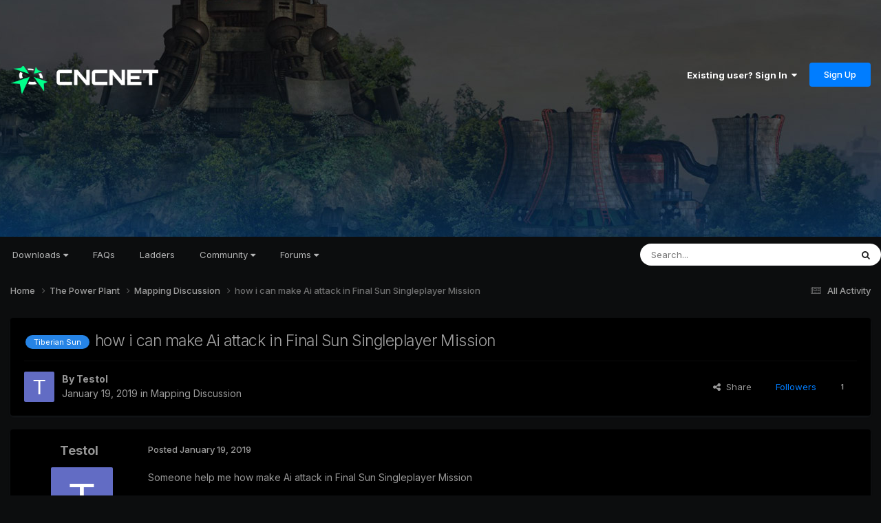

--- FILE ---
content_type: text/html;charset=UTF-8
request_url: https://forums.cncnet.org/topic/9453-how-i-can-make-ai-attack-in-final-sun-singleplayer-mission/
body_size: 13937
content:
<!DOCTYPE html>
<html lang="en-US" dir="ltr">
	<head>
		<meta charset="utf-8">
        
		<title>how i can make Ai attack in Final Sun Singleplayer Mission - Mapping Discussion - CnCNet Community Forums</title>
		
		
		
		

	<meta name="viewport" content="width=device-width, initial-scale=1">


	
	
		<meta property="og:image" content="https://forums.cncnet.org/uploads/monthly_2023_11/meta.png.88c9b4030da14a8699f68d63b031003c.png">
	


	<meta name="twitter:card" content="summary_large_image" />


	
		<meta name="twitter:site" content="@cncnetofficial" />
	



	
		
			
				<meta property="og:title" content="how i can make Ai attack in Final Sun Singleplayer Mission">
			
		
	

	
		
			
				<meta property="og:type" content="website">
			
		
	

	
		
			
				<meta property="og:url" content="https://forums.cncnet.org/topic/9453-how-i-can-make-ai-attack-in-final-sun-singleplayer-mission/">
			
		
	

	
		
			
				<meta name="description" content="Someone help me how make Ai attack in Final Sun Singleplayer Mission">
			
		
	

	
		
			
				<meta property="og:description" content="Someone help me how make Ai attack in Final Sun Singleplayer Mission">
			
		
	

	
		
			
				<meta property="og:updated_time" content="2019-03-27T11:29:17Z">
			
		
	

	
		
			
				<meta name="keywords" content="Tiberian Sun">
			
		
	

	
		
			
				<meta property="og:site_name" content="CnCNet Community Forums">
			
		
	

	
		
			
				<meta property="og:locale" content="en_US">
			
		
	


	
		<link rel="canonical" href="https://forums.cncnet.org/topic/9453-how-i-can-make-ai-attack-in-final-sun-singleplayer-mission/" />
	

<link rel="alternate" type="application/rss+xml" title="RSS" href="https://forums.cncnet.org/rss/1-rss.xml/" />



<link rel="manifest" href="https://forums.cncnet.org/manifest.webmanifest/">
<meta name="msapplication-config" content="https://forums.cncnet.org/browserconfig.xml/">
<meta name="msapplication-starturl" content="/">
<meta name="application-name" content="CnCNet Community Forums">
<meta name="apple-mobile-web-app-title" content="CnCNet Community Forums">

	<meta name="theme-color" content="#000000">










<link rel="preload" href="//forums.cncnet.org/applications/core/interface/font/fontawesome-webfont.woff2?v=4.7.0" as="font" crossorigin="anonymous">
		


	<link rel="preconnect" href="https://fonts.googleapis.com">
	<link rel="preconnect" href="https://fonts.gstatic.com" crossorigin>
	
		<link href="https://fonts.googleapis.com/css2?family=Inter:wght@300;400;500;600;700&display=swap" rel="stylesheet">
	



	<link rel='stylesheet' href='https://forums.cncnet.org/uploads/css_built_15/341e4a57816af3ba440d891ca87450ff_framework.css?v=7b046c421b1750535385' media='all'>

	<link rel='stylesheet' href='https://forums.cncnet.org/uploads/css_built_15/05e81b71abe4f22d6eb8d1a929494829_responsive.css?v=7b046c421b1750535385' media='all'>

	<link rel='stylesheet' href='https://forums.cncnet.org/uploads/css_built_15/90eb5adf50a8c640f633d47fd7eb1778_core.css?v=7b046c421b1750535385' media='all'>

	<link rel='stylesheet' href='https://forums.cncnet.org/uploads/css_built_15/5a0da001ccc2200dc5625c3f3934497d_core_responsive.css?v=7b046c421b1750535385' media='all'>

	<link rel='stylesheet' href='https://forums.cncnet.org/uploads/css_built_15/62e269ced0fdab7e30e026f1d30ae516_forums.css?v=7b046c421b1750535385' media='all'>

	<link rel='stylesheet' href='https://forums.cncnet.org/uploads/css_built_15/76e62c573090645fb99a15a363d8620e_forums_responsive.css?v=7b046c421b1750535385' media='all'>

	<link rel='stylesheet' href='https://forums.cncnet.org/uploads/css_built_15/ebdea0c6a7dab6d37900b9190d3ac77b_topics.css?v=7b046c421b1750535385' media='all'>





<link rel='stylesheet' href='https://forums.cncnet.org/uploads/css_built_15/258adbb6e4f3e83cd3b355f84e3fa002_custom.css?v=7b046c421b1750535385' media='all'>




		
		

	
	<link rel='shortcut icon' href='https://forums.cncnet.org/uploads/monthly_2018_05/favicon.ico.be90268282f0138f6780c0b3a29e07e7.ico' type="image/x-icon">

	</head>
	<body class='ipsApp ipsApp_front ipsJS_none ipsClearfix' data-controller='core.front.core.app' data-message="" data-pageApp='forums' data-pageLocation='front' data-pageModule='forums' data-pageController='topic' data-pageID='9453'  >
		
        

        

		<a href='#ipsLayout_mainArea' class='ipsHide' title='Go to main content on this page' accesskey='m'>Jump to content</a>
		





		<div id='ipsLayout_header' class='ipsClearfix'>
			<header>
				<div class='ipsLayout_container'>
					


<a href='https://forums.cncnet.org/' id='elLogo' accesskey='1'><img src="https://forums.cncnet.org/uploads/monthly_2024_05/logo-ad41e5781.png.7bdddbeead9b91029435fd36e52ebe9e.png" alt='CnCNet Community Forums'></a>

					
						

	<ul id='elUserNav' class='ipsList_inline cSignedOut ipsResponsive_showDesktop'>
		
        
		
        
        
            
            <li id='elSignInLink'>
                <a href='https://forums.cncnet.org/login/' data-ipsMenu-closeOnClick="false" data-ipsMenu id='elUserSignIn'>
                    Existing user? Sign In &nbsp;<i class='fa fa-caret-down'></i>
                </a>
                
<div id='elUserSignIn_menu' class='ipsMenu ipsMenu_auto ipsHide'>
	<form accept-charset='utf-8' method='post' action='https://forums.cncnet.org/login/'>
		<input type="hidden" name="csrfKey" value="cbae3b4583d3119796080bbdaad03eb8">
		<input type="hidden" name="ref" value="aHR0cHM6Ly9mb3J1bXMuY25jbmV0Lm9yZy90b3BpYy85NDUzLWhvdy1pLWNhbi1tYWtlLWFpLWF0dGFjay1pbi1maW5hbC1zdW4tc2luZ2xlcGxheWVyLW1pc3Npb24v">
		<div data-role="loginForm">
			
			
			
				
<div class="ipsPad ipsForm ipsForm_vertical">
	<h4 class="ipsType_sectionHead">Sign In</h4>
	<br><br>
	<ul class='ipsList_reset'>
		<li class="ipsFieldRow ipsFieldRow_noLabel ipsFieldRow_fullWidth">
			
			
				<input type="email" placeholder="Email Address" name="auth" autocomplete="email">
			
		</li>
		<li class="ipsFieldRow ipsFieldRow_noLabel ipsFieldRow_fullWidth">
			<input type="password" placeholder="Password" name="password" autocomplete="current-password">
		</li>
		<li class="ipsFieldRow ipsFieldRow_checkbox ipsClearfix">
			<span class="ipsCustomInput">
				<input type="checkbox" name="remember_me" id="remember_me_checkbox" value="1" checked aria-checked="true">
				<span></span>
			</span>
			<div class="ipsFieldRow_content">
				<label class="ipsFieldRow_label" for="remember_me_checkbox">Remember me</label>
				<span class="ipsFieldRow_desc">Not recommended on shared computers</span>
			</div>
		</li>
		<li class="ipsFieldRow ipsFieldRow_fullWidth">
			<button type="submit" name="_processLogin" value="usernamepassword" class="ipsButton ipsButton_primary ipsButton_small" id="elSignIn_submit">Sign In</button>
			
				<p class="ipsType_right ipsType_small">
					
						<a href='https://forums.cncnet.org/lostpassword/' data-ipsDialog data-ipsDialog-title='Forgot your password?'>
					
					Forgot your password?</a>
				</p>
			
		</li>
	</ul>
</div>
			
		</div>
	</form>
</div>
            </li>
            
        
		
			<li>
				
					<a href='https://forums.cncnet.org/register/' data-ipsDialog data-ipsDialog-size='narrow' data-ipsDialog-title='Sign Up' id='elRegisterButton' class='ipsButton ipsButton_normal ipsButton_primary'>Sign Up</a>
				
			</li>
		
	</ul>

						
<ul class='ipsMobileHamburger ipsList_reset ipsResponsive_hideDesktop'>
	<li data-ipsDrawer data-ipsDrawer-drawerElem='#elMobileDrawer'>
		<a href='#' >
			
			
				
			
			
			
			<i class='fa fa-navicon'></i>
		</a>
	</li>
</ul>
					
				</div>
			</header>
			

	<nav data-controller='core.front.core.navBar' class='ipsNavBar_noSubBars ipsResponsive_showDesktop'>
		<div class='ipsNavBar_primary ipsLayout_container ipsNavBar_noSubBars'>
			<ul data-role="primaryNavBar" class='ipsClearfix'>
				


	
		
		
		<li  id='elNavSecondary_16' data-role="navBarItem" data-navApp="core" data-navExt="Menu">
			
			
				<a href="#" id="elNavigation_16" data-ipsMenu data-ipsMenu-appendTo='#elNavSecondary_16' data-ipsMenu-activeClass='ipsNavActive_menu' data-navItem-id="16" >
					Downloads <i class="fa fa-caret-down"></i><span class='ipsNavBar_active__identifier'></span>
				</a>
				<ul id="elNavigation_16_menu" class="ipsMenu ipsMenu_auto ipsHide">
					

	
		
			<li class='ipsMenu_item' >
				<a href='https://cncnet.org/command-and-conquer' >
					Command & Conquer
				</a>
			</li>
		
	

	
		
			<li class='ipsMenu_item' >
				<a href='https://cncnet.org/red-alert' >
					Red Alert
				</a>
			</li>
		
	

	
		
			<li class='ipsMenu_item' >
				<a href='https://cncnet.org/dune-2000' >
					Dune 2000
				</a>
			</li>
		
	

	
		
			<li class='ipsMenu_item' >
				<a href='https://cncnet.org/tiberian-sun' >
					Tiberian Sun
				</a>
			</li>
		
	

	
		
			<li class='ipsMenu_item' >
				<a href='https://cncnet.org/red-alert-2' >
					Red Alert 2
				</a>
			</li>
		
	

	
		
			<li class='ipsMenu_item' >
				<a href='https://cncnet.org/renegade' >
					Renegade
				</a>
			</li>
		
	

	
		
			<li class='ipsMenu_item' >
				<a href='https://cncnet.org/dawn-of-the-tiberium-age' >
					Dawn of the Tiberium Age
				</a>
			</li>
		
	

	
		
			<li class='ipsMenu_item' >
				<a href='https://cncnet.org/mental-omega' >
					Mental Omega
				</a>
			</li>
		
	

	
		
			<li class='ipsMenu_item' >
				<a href='https://cncnet.org/twisted-insurrection' >
					Twisted Insurrection
				</a>
			</li>
		
	

	
		
			<li class='ipsMenu_item' >
				<a href='https://cncnet.org/red-resurrection' >
					YR Red-Resurrection
				</a>
			</li>
		
	

				</ul>
			
			
		</li>
	
	

	
		
		
		<li  id='elNavSecondary_65' data-role="navBarItem" data-navApp="core" data-navExt="CustomItem">
			
			
				<a href="https://cncnet.org/faq"  data-navItem-id="65" >
					FAQs<span class='ipsNavBar_active__identifier'></span>
				</a>
			
			
		</li>
	
	

	
		
		
		<li  id='elNavSecondary_50' data-role="navBarItem" data-navApp="core" data-navExt="CustomItem">
			
			
				<a href="https://ladder.cncnet.org/ladder"  data-navItem-id="50" >
					Ladders<span class='ipsNavBar_active__identifier'></span>
				</a>
			
			
		</li>
	
	

	
		
		
		<li  id='elNavSecondary_52' data-role="navBarItem" data-navApp="core" data-navExt="Menu">
			
			
				<a href="#" id="elNavigation_52" data-ipsMenu data-ipsMenu-appendTo='#elNavSecondary_52' data-ipsMenu-activeClass='ipsNavActive_menu' data-navItem-id="52" >
					Community <i class="fa fa-caret-down"></i><span class='ipsNavBar_active__identifier'></span>
				</a>
				<ul id="elNavigation_52_menu" class="ipsMenu ipsMenu_auto ipsHide">
					

	
		
			<li class='ipsMenu_item' >
				<a href='https://cncnet.org/community' >
					<span>CNCNET COMMUNITY</span>
				</a>
			</li>
		
	

	
		
			<li class='ipsMenu_item' >
				<a href='https://cncnet.org/community' >
					News
				</a>
			</li>
		
	

	
		
			<li class='ipsMenu_item' >
				<a href='https://cncnet.org/developers' >
					Developers
				</a>
			</li>
		
	

	
		
			<li class='ipsMenu_item' >
				<a href='https://facebook.com/cncnet' >
					Facebook
				</a>
			</li>
		
	

	
		
			<li class='ipsMenu_item' >
				<a href='https://twitter.com/cncnetofficial' >
					Twitter
				</a>
			</li>
		
	

	
		
			<li class='ipsMenu_item' >
				<a href='https://youtube.com/cncnetofficial' >
					YouTube
				</a>
			</li>
		
	

	
		
			<li class='ipsMenu_item' >
				<a href='https://forums.cncnet.org' >
					<span>C&C COMMUNITY</span>
				</a>
			</li>
		
	

	
		
			<li class='ipsMenu_item' >
				<a href='https://cncnz.com' target='_blank' rel="noopener">
					CNCNZ.com <small>(C&C News)</small>
				</a>
			</li>
		
	

	
		
			<li class='ipsMenu_item' >
				<a href='https://ppmforums.com/' target='_blank' rel="noopener">
					Project Perfect Mod <small>(C&C Modding)</small>
				</a>
			</li>
		
	

	
		
			<li class='ipsMenu_item' >
				<a href='https://cnc-comm.com/' target='_blank' rel="noopener">
					CNC-COMM <small>(C&C Nostalgia)</small>
				</a>
			</li>
		
	

	
		
			<li class='ipsMenu_item' >
				<a href='https://forums.cncnet.org' >
					<span>C&C GENERALS & BEYOND</span>
				</a>
			</li>
		
	

	
		
			<li class='ipsMenu_item' >
				<a href='https://cnc-online.net/' target='_blank' rel="noopener">
					C&C:Online <small>(Gamespy Replacement)</small>
				</a>
			</li>
		
	

				</ul>
			
			
		</li>
	
	

	
		
		
		<li  id='elNavSecondary_15' data-role="navBarItem" data-navApp="core" data-navExt="Menu">
			
			
				<a href="#" id="elNavigation_15" data-ipsMenu data-ipsMenu-appendTo='#elNavSecondary_15' data-ipsMenu-activeClass='ipsNavActive_menu' data-navItem-id="15" >
					Forums <i class="fa fa-caret-down"></i><span class='ipsNavBar_active__identifier'></span>
				</a>
				<ul id="elNavigation_15_menu" class="ipsMenu ipsMenu_auto ipsHide">
					

	

	

	
		
			<li class='ipsMenu_item' >
				<a href='https://forums.cncnet.org/discover/' >
					All Activity
				</a>
			</li>
		
	

	
		
			<li class='ipsMenu_item' >
				<a href='https://forums.cncnet.org/search/' >
					Search
				</a>
			</li>
		
	

	
		
			<li class='ipsMenu_item' >
				<a href='https://forums.cncnet.org/staff/' >
					Staff
				</a>
			</li>
		
	

	

				</ul>
			
			
		</li>
	
	

				<li class='ipsHide' id='elNavigationMore' data-role='navMore'>
					<a href='#' data-ipsMenu data-ipsMenu-appendTo='#elNavigationMore' id='elNavigationMore_dropdown'>More</a>
					<ul class='ipsNavBar_secondary ipsHide' data-role='secondaryNavBar'>
						<li class='ipsHide' id='elNavigationMore_more' data-role='navMore'>
							<a href='#' data-ipsMenu data-ipsMenu-appendTo='#elNavigationMore_more' id='elNavigationMore_more_dropdown'>More <i class='fa fa-caret-down'></i></a>
							<ul class='ipsHide ipsMenu ipsMenu_auto' id='elNavigationMore_more_dropdown_menu' data-role='moreDropdown'></ul>
						</li>
					</ul>
				</li>
			</ul>
			

	<div id="elSearchWrapper">
		<div id='elSearch' data-controller="core.front.core.quickSearch">
			<form accept-charset='utf-8' action='//forums.cncnet.org/search/?do=quicksearch' method='post'>
                <input type='search' id='elSearchField' placeholder='Search...' name='q' autocomplete='off' aria-label='Search'>
                <details class='cSearchFilter'>
                    <summary class='cSearchFilter__text'></summary>
                    <ul class='cSearchFilter__menu'>
                        
                        <li><label><input type="radio" name="type" value="all" ><span class='cSearchFilter__menuText'>Everywhere</span></label></li>
                        
                            
                                <li><label><input type="radio" name="type" value='contextual_{&quot;type&quot;:&quot;forums_topic&quot;,&quot;nodes&quot;:12}' checked><span class='cSearchFilter__menuText'>This Forum</span></label></li>
                            
                                <li><label><input type="radio" name="type" value='contextual_{&quot;type&quot;:&quot;forums_topic&quot;,&quot;item&quot;:9453}' checked><span class='cSearchFilter__menuText'>This Topic</span></label></li>
                            
                        
                        
                            <li><label><input type="radio" name="type" value="core_statuses_status"><span class='cSearchFilter__menuText'>Status Updates</span></label></li>
                        
                            <li><label><input type="radio" name="type" value="forums_topic"><span class='cSearchFilter__menuText'>Topics</span></label></li>
                        
                            <li><label><input type="radio" name="type" value="core_members"><span class='cSearchFilter__menuText'>Members</span></label></li>
                        
                    </ul>
                </details>
				<button class='cSearchSubmit' type="submit" aria-label='Search'><i class="fa fa-search"></i></button>
			</form>
		</div>
	</div>

		</div>
	</nav>

			
<ul id='elMobileNav' class='ipsResponsive_hideDesktop' data-controller='core.front.core.mobileNav'>
	
		
			
			
				
				
			
				
					<li id='elMobileBreadcrumb'>
						<a href='https://forums.cncnet.org/forum/12-mapping-discussion/'>
							<span>Mapping Discussion</span>
						</a>
					</li>
				
				
			
				
				
			
		
	
	
	
	<li >
		<a data-action="defaultStream" href='https://forums.cncnet.org/discover/'><i class="fa fa-newspaper-o" aria-hidden="true"></i></a>
	</li>

	

	
		<li class='ipsJS_show'>
			<a href='https://forums.cncnet.org/search/'><i class='fa fa-search'></i></a>
		</li>
	
</ul>
		</div>
		<main id='ipsLayout_body' class='ipsLayout_container'>
			<div id='ipsLayout_contentArea'>
				<div id='ipsLayout_contentWrapper'>
					
<nav class='ipsBreadcrumb ipsBreadcrumb_top ipsFaded_withHover'>
	

	<ul class='ipsList_inline ipsPos_right'>
		
		<li >
			<a data-action="defaultStream" class='ipsType_light '  href='https://forums.cncnet.org/discover/'><i class="fa fa-newspaper-o" aria-hidden="true"></i> <span>All Activity</span></a>
		</li>
		
	</ul>

	<ul data-role="breadcrumbList">
		<li>
			<a title="Home" href='https://forums.cncnet.org/'>
				<span>Home <i class='fa fa-angle-right'></i></span>
			</a>
		</li>
		
		
			<li>
				
					<a href='https://forums.cncnet.org/forum/3-the-power-plant/'>
						<span>The Power Plant <i class='fa fa-angle-right' aria-hidden="true"></i></span>
					</a>
				
			</li>
		
			<li>
				
					<a href='https://forums.cncnet.org/forum/12-mapping-discussion/'>
						<span>Mapping Discussion <i class='fa fa-angle-right' aria-hidden="true"></i></span>
					</a>
				
			</li>
		
			<li>
				
					how i can make Ai attack in Final Sun Singleplayer Mission
				
			</li>
		
	</ul>
</nav>
					
					<div id='ipsLayout_mainArea'>
						
						
						
						

	




						



<div class='ipsPageHeader ipsResponsive_pull ipsBox ipsPadding sm:ipsPadding:half ipsMargin_bottom'>
		
	
	<div class='ipsFlex ipsFlex-ai:center ipsFlex-fw:wrap ipsGap:4'>
		<div class='ipsFlex-flex:11'>
			<h1 class='ipsType_pageTitle ipsContained_container'>
				

				
					<span  >
						

	<a href="https://forums.cncnet.org/tags/Tiberian%20Sun/" title="Find other content tagged with 'Tiberian Sun'" class='ipsTag_prefix' rel="tag" data-tag-label='Tiberian Sun'><span>Tiberian Sun</span></a>

					</span>
				
				
					<span class='ipsType_break ipsContained'>
						<span>how i can make Ai attack in Final Sun Singleplayer Mission</span>
					</span>
				
			</h1>
			
			
		</div>
		
	</div>
	<hr class='ipsHr'>
	<div class='ipsPageHeader__meta ipsFlex ipsFlex-jc:between ipsFlex-ai:center ipsFlex-fw:wrap ipsGap:3'>
		<div class='ipsFlex-flex:11'>
			<div class='ipsPhotoPanel ipsPhotoPanel_mini ipsPhotoPanel_notPhone ipsClearfix'>
				


	<a href="https://forums.cncnet.org/profile/43408-testol/" rel="nofollow" data-ipsHover data-ipsHover-width="370" data-ipsHover-target="https://forums.cncnet.org/profile/43408-testol/?do=hovercard" class="ipsUserPhoto ipsUserPhoto_mini" title="Go to Testol's profile">
		<img src='data:image/svg+xml,%3Csvg%20xmlns%3D%22http%3A%2F%2Fwww.w3.org%2F2000%2Fsvg%22%20viewBox%3D%220%200%201024%201024%22%20style%3D%22background%3A%23626cc4%22%3E%3Cg%3E%3Ctext%20text-anchor%3D%22middle%22%20dy%3D%22.35em%22%20x%3D%22512%22%20y%3D%22512%22%20fill%3D%22%23ffffff%22%20font-size%3D%22700%22%20font-family%3D%22-apple-system%2C%20BlinkMacSystemFont%2C%20Roboto%2C%20Helvetica%2C%20Arial%2C%20sans-serif%22%3ET%3C%2Ftext%3E%3C%2Fg%3E%3C%2Fsvg%3E' alt='Testol' loading="lazy">
	</a>

				<div>
					<p class='ipsType_reset ipsType_blendLinks'>
						<span class='ipsType_normal'>
						
							<strong>By 


<a href='https://forums.cncnet.org/profile/43408-testol/' rel="nofollow" data-ipsHover data-ipsHover-width='370' data-ipsHover-target='https://forums.cncnet.org/profile/43408-testol/?do=hovercard&amp;referrer=https%253A%252F%252Fforums.cncnet.org%252Ftopic%252F9453-how-i-can-make-ai-attack-in-final-sun-singleplayer-mission%252F' title="Go to Testol's profile" class="ipsType_break">Testol</a></strong><br />
							<span class='ipsType_light'><time datetime='2019-01-19T12:18:16Z' title='01/19/19 12:18  PM' data-short='7 yr'>January 19, 2019</time> in <a href="https://forums.cncnet.org/forum/12-mapping-discussion/">Mapping Discussion</a></span>
						
						</span>
					</p>
				</div>
			</div>
		</div>
		
			<div class='ipsFlex-flex:01 ipsResponsive_hidePhone'>
				<div class='ipsShareLinks'>
					
						


    <a href='#elShareItem_524835708_menu' id='elShareItem_524835708' data-ipsMenu class='ipsShareButton ipsButton ipsButton_verySmall ipsButton_link ipsButton_link--light'>
        <span><i class='fa fa-share-alt'></i></span> &nbsp;Share
    </a>

    <div class='ipsPadding ipsMenu ipsMenu_normal ipsHide' id='elShareItem_524835708_menu' data-controller="core.front.core.sharelink">
        
        
        <span data-ipsCopy data-ipsCopy-flashmessage>
            <a href="https://forums.cncnet.org/topic/9453-how-i-can-make-ai-attack-in-final-sun-singleplayer-mission/" class="ipsButton ipsButton_light ipsButton_small ipsButton_fullWidth" data-role="copyButton" data-clipboard-text="https://forums.cncnet.org/topic/9453-how-i-can-make-ai-attack-in-final-sun-singleplayer-mission/" data-ipstooltip title='Copy Link to Clipboard'><i class="fa fa-clone"></i> https://forums.cncnet.org/topic/9453-how-i-can-make-ai-attack-in-final-sun-singleplayer-mission/</a>
        </span>
        <ul class='ipsShareLinks ipsMargin_top:half'>
            
                <li>
<a href="https://x.com/share?url=https%3A%2F%2Fforums.cncnet.org%2Ftopic%2F9453-how-i-can-make-ai-attack-in-final-sun-singleplayer-mission%2F" class="cShareLink cShareLink_x" target="_blank" data-role="shareLink" title='Share on X' data-ipsTooltip rel='nofollow noopener'>
    <i class="fa fa-x"></i>
</a></li>
            
                <li>
<a href="https://www.facebook.com/sharer/sharer.php?u=https%3A%2F%2Fforums.cncnet.org%2Ftopic%2F9453-how-i-can-make-ai-attack-in-final-sun-singleplayer-mission%2F" class="cShareLink cShareLink_facebook" target="_blank" data-role="shareLink" title='Share on Facebook' data-ipsTooltip rel='noopener nofollow'>
	<i class="fa fa-facebook"></i>
</a></li>
            
                <li>
<a href="https://www.reddit.com/submit?url=https%3A%2F%2Fforums.cncnet.org%2Ftopic%2F9453-how-i-can-make-ai-attack-in-final-sun-singleplayer-mission%2F&amp;title=how+i+can+make+Ai+attack+in+Final+Sun+Singleplayer+Mission" rel="nofollow noopener" class="cShareLink cShareLink_reddit" target="_blank" title='Share on Reddit' data-ipsTooltip>
	<i class="fa fa-reddit"></i>
</a></li>
            
                <li>
<a href="https://www.linkedin.com/shareArticle?mini=true&amp;url=https%3A%2F%2Fforums.cncnet.org%2Ftopic%2F9453-how-i-can-make-ai-attack-in-final-sun-singleplayer-mission%2F&amp;title=how+i+can+make+Ai+attack+in+Final+Sun+Singleplayer+Mission" rel="nofollow noopener" class="cShareLink cShareLink_linkedin" target="_blank" data-role="shareLink" title='Share on LinkedIn' data-ipsTooltip>
	<i class="fa fa-linkedin"></i>
</a></li>
            
                <li>
<a href="https://pinterest.com/pin/create/button/?url=https://forums.cncnet.org/topic/9453-how-i-can-make-ai-attack-in-final-sun-singleplayer-mission/&amp;media=https://forums.cncnet.org/uploads/monthly_2023_11/meta.png.88c9b4030da14a8699f68d63b031003c.png" class="cShareLink cShareLink_pinterest" rel="nofollow noopener" target="_blank" data-role="shareLink" title='Share on Pinterest' data-ipsTooltip>
	<i class="fa fa-pinterest"></i>
</a></li>
            
        </ul>
        
            <hr class='ipsHr'>
            <button class='ipsHide ipsButton ipsButton_verySmall ipsButton_light ipsButton_fullWidth ipsMargin_top:half' data-controller='core.front.core.webshare' data-role='webShare' data-webShareTitle='how i can make Ai attack in Final Sun Singleplayer Mission' data-webShareText='how i can make Ai attack in Final Sun Singleplayer Mission' data-webShareUrl='https://forums.cncnet.org/topic/9453-how-i-can-make-ai-attack-in-final-sun-singleplayer-mission/'>More sharing options...</button>
        
    </div>

					
					
                    

					



					

<div data-followApp='forums' data-followArea='topic' data-followID='9453' data-controller='core.front.core.followButton'>
	

	<a href='https://forums.cncnet.org/login/' rel="nofollow" class="ipsFollow ipsPos_middle ipsButton ipsButton_light ipsButton_verySmall " data-role="followButton" data-ipsTooltip title='Sign in to follow this'>
		<span>Followers</span>
		<span class='ipsCommentCount'>1</span>
	</a>

</div>
				</div>
			</div>
					
	</div>
	
	
</div>








<div class='ipsClearfix'>
	<ul class="ipsToolList ipsToolList_horizontal ipsClearfix ipsSpacer_both ipsResponsive_hidePhone">
		
		
		
	</ul>
</div>

<div id='comments' data-controller='core.front.core.commentFeed,forums.front.topic.view, core.front.core.ignoredComments' data-autoPoll data-baseURL='https://forums.cncnet.org/topic/9453-how-i-can-make-ai-attack-in-final-sun-singleplayer-mission/' data-lastPage data-feedID='topic-9453' class='cTopic ipsClear ipsSpacer_top'>
	
			
	

	

<div data-controller='core.front.core.recommendedComments' data-url='https://forums.cncnet.org/topic/9453-how-i-can-make-ai-attack-in-final-sun-singleplayer-mission/?recommended=comments' class='ipsRecommendedComments ipsHide'>
	<div data-role="recommendedComments">
		<h2 class='ipsType_sectionHead ipsType_large ipsType_bold ipsMargin_bottom'>Recommended Posts</h2>
		
	</div>
</div>
	
	<div id="elPostFeed" data-role='commentFeed' data-controller='core.front.core.moderation' >
		<form action="https://forums.cncnet.org/topic/9453-how-i-can-make-ai-attack-in-final-sun-singleplayer-mission/?csrfKey=cbae3b4583d3119796080bbdaad03eb8&amp;do=multimodComment" method="post" data-ipsPageAction data-role='moderationTools'>
			
			
				

					

					
					



<a id='findComment-72755'></a>
<a id='comment-72755'></a>
<article  id='elComment_72755' class='cPost ipsBox ipsResponsive_pull  ipsComment  ipsComment_parent ipsClearfix ipsClear ipsColumns ipsColumns_noSpacing ipsColumns_collapsePhone    '>
	

	

	<div class='cAuthorPane_mobile ipsResponsive_showPhone'>
		<div class='cAuthorPane_photo'>
			<div class='cAuthorPane_photoWrap'>
				


	<a href="https://forums.cncnet.org/profile/43408-testol/" rel="nofollow" data-ipsHover data-ipsHover-width="370" data-ipsHover-target="https://forums.cncnet.org/profile/43408-testol/?do=hovercard" class="ipsUserPhoto ipsUserPhoto_large" title="Go to Testol's profile">
		<img src='data:image/svg+xml,%3Csvg%20xmlns%3D%22http%3A%2F%2Fwww.w3.org%2F2000%2Fsvg%22%20viewBox%3D%220%200%201024%201024%22%20style%3D%22background%3A%23626cc4%22%3E%3Cg%3E%3Ctext%20text-anchor%3D%22middle%22%20dy%3D%22.35em%22%20x%3D%22512%22%20y%3D%22512%22%20fill%3D%22%23ffffff%22%20font-size%3D%22700%22%20font-family%3D%22-apple-system%2C%20BlinkMacSystemFont%2C%20Roboto%2C%20Helvetica%2C%20Arial%2C%20sans-serif%22%3ET%3C%2Ftext%3E%3C%2Fg%3E%3C%2Fsvg%3E' alt='Testol' loading="lazy">
	</a>

				
				
					<a href="https://forums.cncnet.org/profile/43408-testol/badges/" rel="nofollow">
						
<img src='https://forums.cncnet.org/uploads/monthly_2021_09/1_Newbie.svg' loading="lazy" alt="Newbie" class="cAuthorPane_badge cAuthorPane_badge--rank ipsOutline ipsOutline:2px" data-ipsTooltip title="Rank: Newbie (1/14)">
					</a>
				
			</div>
		</div>
		<div class='cAuthorPane_content'>
			<h3 class='ipsType_sectionHead cAuthorPane_author ipsType_break ipsType_blendLinks ipsFlex ipsFlex-ai:center'>
				


<a href='https://forums.cncnet.org/profile/43408-testol/' rel="nofollow" data-ipsHover data-ipsHover-width='370' data-ipsHover-target='https://forums.cncnet.org/profile/43408-testol/?do=hovercard&amp;referrer=https%253A%252F%252Fforums.cncnet.org%252Ftopic%252F9453-how-i-can-make-ai-attack-in-final-sun-singleplayer-mission%252F' title="Go to Testol's profile" class="ipsType_break">Testol</a>
			</h3>
			<div class='ipsType_light ipsType_reset'>
			    <a href='https://forums.cncnet.org/topic/9453-how-i-can-make-ai-attack-in-final-sun-singleplayer-mission/#findComment-72755' rel="nofollow" class='ipsType_blendLinks'>Posted <time datetime='2019-01-19T12:18:16Z' title='01/19/19 12:18  PM' data-short='7 yr'>January 19, 2019</time></a>
				
			</div>
		</div>
	</div>
	<aside class='ipsComment_author cAuthorPane ipsColumn ipsColumn_medium ipsResponsive_hidePhone'>
		<h3 class='ipsType_sectionHead cAuthorPane_author ipsType_blendLinks ipsType_break'><strong>


<a href='https://forums.cncnet.org/profile/43408-testol/' rel="nofollow" data-ipsHover data-ipsHover-width='370' data-ipsHover-target='https://forums.cncnet.org/profile/43408-testol/?do=hovercard&amp;referrer=https%253A%252F%252Fforums.cncnet.org%252Ftopic%252F9453-how-i-can-make-ai-attack-in-final-sun-singleplayer-mission%252F' title="Go to Testol's profile" class="ipsType_break">Testol</a></strong>
			
		</h3>
		<ul class='cAuthorPane_info ipsList_reset'>
			<li data-role='photo' class='cAuthorPane_photo'>
				<div class='cAuthorPane_photoWrap'>
					


	<a href="https://forums.cncnet.org/profile/43408-testol/" rel="nofollow" data-ipsHover data-ipsHover-width="370" data-ipsHover-target="https://forums.cncnet.org/profile/43408-testol/?do=hovercard" class="ipsUserPhoto ipsUserPhoto_large" title="Go to Testol's profile">
		<img src='data:image/svg+xml,%3Csvg%20xmlns%3D%22http%3A%2F%2Fwww.w3.org%2F2000%2Fsvg%22%20viewBox%3D%220%200%201024%201024%22%20style%3D%22background%3A%23626cc4%22%3E%3Cg%3E%3Ctext%20text-anchor%3D%22middle%22%20dy%3D%22.35em%22%20x%3D%22512%22%20y%3D%22512%22%20fill%3D%22%23ffffff%22%20font-size%3D%22700%22%20font-family%3D%22-apple-system%2C%20BlinkMacSystemFont%2C%20Roboto%2C%20Helvetica%2C%20Arial%2C%20sans-serif%22%3ET%3C%2Ftext%3E%3C%2Fg%3E%3C%2Fsvg%3E' alt='Testol' loading="lazy">
	</a>

					
					
						
<img src='https://forums.cncnet.org/uploads/monthly_2021_09/1_Newbie.svg' loading="lazy" alt="Newbie" class="cAuthorPane_badge cAuthorPane_badge--rank ipsOutline ipsOutline:2px" data-ipsTooltip title="Rank: Newbie (1/14)">
					
				</div>
			</li>
			
				<li data-role='group'>Members</li>
				
			
			
				<li data-role='stats' class='ipsMargin_top'>
					<ul class="ipsList_reset ipsType_light ipsFlex ipsFlex-ai:center ipsFlex-jc:center ipsGap_row:2 cAuthorPane_stats">
						<li>
							
								<a href="https://forums.cncnet.org/profile/43408-testol/content/" rel="nofollow" title="42 posts" data-ipsTooltip class="ipsType_blendLinks">
							
								<i class="fa fa-comment"></i> 42
							
								</a>
							
						</li>
						
					</ul>
				</li>
			
			
				

			
		</ul>
	</aside>
	<div class='ipsColumn ipsColumn_fluid ipsMargin:none'>
		

<div id='comment-72755_wrap' data-controller='core.front.core.comment' data-commentApp='forums' data-commentType='forums' data-commentID="72755" data-quoteData='{&quot;userid&quot;:43408,&quot;username&quot;:&quot;Testol&quot;,&quot;timestamp&quot;:1547900296,&quot;contentapp&quot;:&quot;forums&quot;,&quot;contenttype&quot;:&quot;forums&quot;,&quot;contentid&quot;:9453,&quot;contentclass&quot;:&quot;forums_Topic&quot;,&quot;contentcommentid&quot;:72755}' class='ipsComment_content ipsType_medium'>

	<div class='ipsComment_meta ipsType_light ipsFlex ipsFlex-ai:center ipsFlex-jc:between ipsFlex-fd:row-reverse'>
		<div class='ipsType_light ipsType_reset ipsType_blendLinks ipsComment_toolWrap'>
			<div class='ipsResponsive_hidePhone ipsComment_badges'>
				<ul class='ipsList_reset ipsFlex ipsFlex-jc:end ipsFlex-fw:wrap ipsGap:2 ipsGap_row:1'>
					
					
					
					
					
				</ul>
			</div>
			<ul class='ipsList_reset ipsComment_tools'>
				<li>
					<a href='#elControls_72755_menu' class='ipsComment_ellipsis' id='elControls_72755' title='More options...' data-ipsMenu data-ipsMenu-appendTo='#comment-72755_wrap'><i class='fa fa-ellipsis-h'></i></a>
					<ul id='elControls_72755_menu' class='ipsMenu ipsMenu_narrow ipsHide'>
						
						
                        
						
						
						
							
								
							
							
							
							
							
							
						
					</ul>
				</li>
				
			</ul>
		</div>

		<div class='ipsType_reset ipsResponsive_hidePhone'>
		   
		   Posted <time datetime='2019-01-19T12:18:16Z' title='01/19/19 12:18  PM' data-short='7 yr'>January 19, 2019</time>
		   
			
			<span class='ipsResponsive_hidePhone'>
				
				
			</span>
		</div>
	</div>

	

    

	<div class='cPost_contentWrap'>
		
		<div data-role='commentContent' class='ipsType_normal ipsType_richText ipsPadding_bottom ipsContained' data-controller='core.front.core.lightboxedImages'>
			<p>
	Someone help me how make Ai attack in Final Sun Singleplayer Mission
</p>

			
		</div>

		

		
	</div>

	
    
</div>
	</div>
</article>
					
						<ul class='ipsTopicMeta'>
							
							
								<li class="ipsTopicMeta__item ipsTopicMeta__item--time">
									1 month later...
								</li>
							
						</ul>
					
					
					
				

					

					
					



<a id='findComment-73257'></a>
<a id='comment-73257'></a>
<article  id='elComment_73257' class='cPost ipsBox ipsResponsive_pull  ipsComment  ipsComment_parent ipsClearfix ipsClear ipsColumns ipsColumns_noSpacing ipsColumns_collapsePhone    '>
	

	

	<div class='cAuthorPane_mobile ipsResponsive_showPhone'>
		<div class='cAuthorPane_photo'>
			<div class='cAuthorPane_photoWrap'>
				


	<a href="https://forums.cncnet.org/profile/33401-messiah/" rel="nofollow" data-ipsHover data-ipsHover-width="370" data-ipsHover-target="https://forums.cncnet.org/profile/33401-messiah/?do=hovercard" class="ipsUserPhoto ipsUserPhoto_large" title="Go to Messiah's profile">
		<img src='https://forums.cncnet.org/uploads/monthly_2017_03/avatar_6184_1407878356.thumb.png.aacb7ae9d1a75a4d36f599109a099dfd.png' alt='Messiah' loading="lazy">
	</a>

				
				
					<a href="https://forums.cncnet.org/profile/33401-messiah/badges/" rel="nofollow">
						
<img src='https://forums.cncnet.org/uploads/monthly_2021_09/1_Newbie.svg' loading="lazy" alt="Newbie" class="cAuthorPane_badge cAuthorPane_badge--rank ipsOutline ipsOutline:2px" data-ipsTooltip title="Rank: Newbie (1/14)">
					</a>
				
			</div>
		</div>
		<div class='cAuthorPane_content'>
			<h3 class='ipsType_sectionHead cAuthorPane_author ipsType_break ipsType_blendLinks ipsFlex ipsFlex-ai:center'>
				


<a href='https://forums.cncnet.org/profile/33401-messiah/' rel="nofollow" data-ipsHover data-ipsHover-width='370' data-ipsHover-target='https://forums.cncnet.org/profile/33401-messiah/?do=hovercard&amp;referrer=https%253A%252F%252Fforums.cncnet.org%252Ftopic%252F9453-how-i-can-make-ai-attack-in-final-sun-singleplayer-mission%252F' title="Go to Messiah's profile" class="ipsType_break">Messiah</a>
			</h3>
			<div class='ipsType_light ipsType_reset'>
			    <a href='https://forums.cncnet.org/topic/9453-how-i-can-make-ai-attack-in-final-sun-singleplayer-mission/#findComment-73257' rel="nofollow" class='ipsType_blendLinks'>Posted <time datetime='2019-02-22T11:44:49Z' title='02/22/19 11:44  AM' data-short='6 yr'>February 22, 2019</time></a>
				
			</div>
		</div>
	</div>
	<aside class='ipsComment_author cAuthorPane ipsColumn ipsColumn_medium ipsResponsive_hidePhone'>
		<h3 class='ipsType_sectionHead cAuthorPane_author ipsType_blendLinks ipsType_break'><strong>


<a href='https://forums.cncnet.org/profile/33401-messiah/' rel="nofollow" data-ipsHover data-ipsHover-width='370' data-ipsHover-target='https://forums.cncnet.org/profile/33401-messiah/?do=hovercard&amp;referrer=https%253A%252F%252Fforums.cncnet.org%252Ftopic%252F9453-how-i-can-make-ai-attack-in-final-sun-singleplayer-mission%252F' title="Go to Messiah's profile" class="ipsType_break">Messiah</a></strong>
			
		</h3>
		<ul class='cAuthorPane_info ipsList_reset'>
			<li data-role='photo' class='cAuthorPane_photo'>
				<div class='cAuthorPane_photoWrap'>
					


	<a href="https://forums.cncnet.org/profile/33401-messiah/" rel="nofollow" data-ipsHover data-ipsHover-width="370" data-ipsHover-target="https://forums.cncnet.org/profile/33401-messiah/?do=hovercard" class="ipsUserPhoto ipsUserPhoto_large" title="Go to Messiah's profile">
		<img src='https://forums.cncnet.org/uploads/monthly_2017_03/avatar_6184_1407878356.thumb.png.aacb7ae9d1a75a4d36f599109a099dfd.png' alt='Messiah' loading="lazy">
	</a>

					
					
						
<img src='https://forums.cncnet.org/uploads/monthly_2021_09/1_Newbie.svg' loading="lazy" alt="Newbie" class="cAuthorPane_badge cAuthorPane_badge--rank ipsOutline ipsOutline:2px" data-ipsTooltip title="Rank: Newbie (1/14)">
					
				</div>
			</li>
			
				<li data-role='group'>Members</li>
				
			
			
				<li data-role='stats' class='ipsMargin_top'>
					<ul class="ipsList_reset ipsType_light ipsFlex ipsFlex-ai:center ipsFlex-jc:center ipsGap_row:2 cAuthorPane_stats">
						<li>
							
								<a href="https://forums.cncnet.org/profile/33401-messiah/content/" rel="nofollow" title="403 posts" data-ipsTooltip class="ipsType_blendLinks">
							
								<i class="fa fa-comment"></i> 403
							
								</a>
							
						</li>
						
					</ul>
				</li>
			
			
				

			
		</ul>
	</aside>
	<div class='ipsColumn ipsColumn_fluid ipsMargin:none'>
		

<div id='comment-73257_wrap' data-controller='core.front.core.comment' data-commentApp='forums' data-commentType='forums' data-commentID="73257" data-quoteData='{&quot;userid&quot;:33401,&quot;username&quot;:&quot;Messiah&quot;,&quot;timestamp&quot;:1550835889,&quot;contentapp&quot;:&quot;forums&quot;,&quot;contenttype&quot;:&quot;forums&quot;,&quot;contentid&quot;:9453,&quot;contentclass&quot;:&quot;forums_Topic&quot;,&quot;contentcommentid&quot;:73257}' class='ipsComment_content ipsType_medium'>

	<div class='ipsComment_meta ipsType_light ipsFlex ipsFlex-ai:center ipsFlex-jc:between ipsFlex-fd:row-reverse'>
		<div class='ipsType_light ipsType_reset ipsType_blendLinks ipsComment_toolWrap'>
			<div class='ipsResponsive_hidePhone ipsComment_badges'>
				<ul class='ipsList_reset ipsFlex ipsFlex-jc:end ipsFlex-fw:wrap ipsGap:2 ipsGap_row:1'>
					
					
					
					
					
				</ul>
			</div>
			<ul class='ipsList_reset ipsComment_tools'>
				<li>
					<a href='#elControls_73257_menu' class='ipsComment_ellipsis' id='elControls_73257' title='More options...' data-ipsMenu data-ipsMenu-appendTo='#comment-73257_wrap'><i class='fa fa-ellipsis-h'></i></a>
					<ul id='elControls_73257_menu' class='ipsMenu ipsMenu_narrow ipsHide'>
						
						
                        
						
						
						
							
								
							
							
							
							
							
							
						
					</ul>
				</li>
				
			</ul>
		</div>

		<div class='ipsType_reset ipsResponsive_hidePhone'>
		   
		   Posted <time datetime='2019-02-22T11:44:49Z' title='02/22/19 11:44  AM' data-short='6 yr'>February 22, 2019</time>
		   
			
			<span class='ipsResponsive_hidePhone'>
				
				
			</span>
		</div>
	</div>

	

    

	<div class='cPost_contentWrap'>
		
		<div data-role='commentContent' class='ipsType_normal ipsType_richText ipsPadding_bottom ipsContained' data-controller='core.front.core.lightboxedImages'>
			
<p>
	make sure your AI house has a trigger with the actions:
</p>

<p>
	production begins
</p>

<p>
	autocreate begins
</p>

<p>
	AI triggers begin
</p>

<p>
	 
</p>


			
		</div>

		
			<div class='ipsItemControls'>
				
					
						

	<div data-controller='core.front.core.reaction' class='ipsItemControls_right ipsClearfix '>	
		<div class='ipsReact ipsPos_right'>
			
				
				<div class='ipsReact_blurb ' data-role='reactionBlurb'>
					
						

	
	<ul class='ipsReact_reactions'>
		
		
			
				
				<li class='ipsReact_reactCount'>
					
						<span data-ipsTooltip title="Like">
					
							<span>
								<img src='https://forums.cncnet.org/uploads/reactions/react_like.png' alt="Like" loading="lazy">
							</span>
							<span>
								1
							</span>
					
						</span>
					
				</li>
			
		
	</ul>

					
				</div>
			
			
			
		</div>
	</div>

					
				
				<ul class='ipsComment_controls ipsClearfix ipsItemControls_left' data-role="commentControls">
					
						
						
						
						
												
					
					<li class='ipsHide' data-role='commentLoading'>
						<span class='ipsLoading ipsLoading_tiny ipsLoading_noAnim'></span>
					</li>
				</ul>
			</div>
		

		
			

		
	</div>

	
    
</div>
	</div>
</article>
					
						<ul class='ipsTopicMeta'>
							
							
								<li class="ipsTopicMeta__item ipsTopicMeta__item--time">
									1 month later...
								</li>
							
						</ul>
					
					
					
				

					

					
					



<a id='findComment-73847'></a>
<a id='comment-73847'></a>
<article  id='elComment_73847' class='cPost ipsBox ipsResponsive_pull  ipsComment  ipsComment_parent ipsClearfix ipsClear ipsColumns ipsColumns_noSpacing ipsColumns_collapsePhone    '>
	

	

	<div class='cAuthorPane_mobile ipsResponsive_showPhone'>
		<div class='cAuthorPane_photo'>
			<div class='cAuthorPane_photoWrap'>
				


	<a href="https://forums.cncnet.org/profile/43408-testol/" rel="nofollow" data-ipsHover data-ipsHover-width="370" data-ipsHover-target="https://forums.cncnet.org/profile/43408-testol/?do=hovercard" class="ipsUserPhoto ipsUserPhoto_large" title="Go to Testol's profile">
		<img src='data:image/svg+xml,%3Csvg%20xmlns%3D%22http%3A%2F%2Fwww.w3.org%2F2000%2Fsvg%22%20viewBox%3D%220%200%201024%201024%22%20style%3D%22background%3A%23626cc4%22%3E%3Cg%3E%3Ctext%20text-anchor%3D%22middle%22%20dy%3D%22.35em%22%20x%3D%22512%22%20y%3D%22512%22%20fill%3D%22%23ffffff%22%20font-size%3D%22700%22%20font-family%3D%22-apple-system%2C%20BlinkMacSystemFont%2C%20Roboto%2C%20Helvetica%2C%20Arial%2C%20sans-serif%22%3ET%3C%2Ftext%3E%3C%2Fg%3E%3C%2Fsvg%3E' alt='Testol' loading="lazy">
	</a>

				
				
					<a href="https://forums.cncnet.org/profile/43408-testol/badges/" rel="nofollow">
						
<img src='https://forums.cncnet.org/uploads/monthly_2021_09/1_Newbie.svg' loading="lazy" alt="Newbie" class="cAuthorPane_badge cAuthorPane_badge--rank ipsOutline ipsOutline:2px" data-ipsTooltip title="Rank: Newbie (1/14)">
					</a>
				
			</div>
		</div>
		<div class='cAuthorPane_content'>
			<h3 class='ipsType_sectionHead cAuthorPane_author ipsType_break ipsType_blendLinks ipsFlex ipsFlex-ai:center'>
				


<a href='https://forums.cncnet.org/profile/43408-testol/' rel="nofollow" data-ipsHover data-ipsHover-width='370' data-ipsHover-target='https://forums.cncnet.org/profile/43408-testol/?do=hovercard&amp;referrer=https%253A%252F%252Fforums.cncnet.org%252Ftopic%252F9453-how-i-can-make-ai-attack-in-final-sun-singleplayer-mission%252F' title="Go to Testol's profile" class="ipsType_break">Testol</a>
			</h3>
			<div class='ipsType_light ipsType_reset'>
			    <a href='https://forums.cncnet.org/topic/9453-how-i-can-make-ai-attack-in-final-sun-singleplayer-mission/#findComment-73847' rel="nofollow" class='ipsType_blendLinks'>Posted <time datetime='2019-03-27T11:29:17Z' title='03/27/19 11:29  AM' data-short='6 yr'>March 27, 2019</time></a>
				
			</div>
		</div>
	</div>
	<aside class='ipsComment_author cAuthorPane ipsColumn ipsColumn_medium ipsResponsive_hidePhone'>
		<h3 class='ipsType_sectionHead cAuthorPane_author ipsType_blendLinks ipsType_break'><strong>


<a href='https://forums.cncnet.org/profile/43408-testol/' rel="nofollow" data-ipsHover data-ipsHover-width='370' data-ipsHover-target='https://forums.cncnet.org/profile/43408-testol/?do=hovercard&amp;referrer=https%253A%252F%252Fforums.cncnet.org%252Ftopic%252F9453-how-i-can-make-ai-attack-in-final-sun-singleplayer-mission%252F' title="Go to Testol's profile" class="ipsType_break">Testol</a></strong>
			
		</h3>
		<ul class='cAuthorPane_info ipsList_reset'>
			<li data-role='photo' class='cAuthorPane_photo'>
				<div class='cAuthorPane_photoWrap'>
					


	<a href="https://forums.cncnet.org/profile/43408-testol/" rel="nofollow" data-ipsHover data-ipsHover-width="370" data-ipsHover-target="https://forums.cncnet.org/profile/43408-testol/?do=hovercard" class="ipsUserPhoto ipsUserPhoto_large" title="Go to Testol's profile">
		<img src='data:image/svg+xml,%3Csvg%20xmlns%3D%22http%3A%2F%2Fwww.w3.org%2F2000%2Fsvg%22%20viewBox%3D%220%200%201024%201024%22%20style%3D%22background%3A%23626cc4%22%3E%3Cg%3E%3Ctext%20text-anchor%3D%22middle%22%20dy%3D%22.35em%22%20x%3D%22512%22%20y%3D%22512%22%20fill%3D%22%23ffffff%22%20font-size%3D%22700%22%20font-family%3D%22-apple-system%2C%20BlinkMacSystemFont%2C%20Roboto%2C%20Helvetica%2C%20Arial%2C%20sans-serif%22%3ET%3C%2Ftext%3E%3C%2Fg%3E%3C%2Fsvg%3E' alt='Testol' loading="lazy">
	</a>

					
					
						
<img src='https://forums.cncnet.org/uploads/monthly_2021_09/1_Newbie.svg' loading="lazy" alt="Newbie" class="cAuthorPane_badge cAuthorPane_badge--rank ipsOutline ipsOutline:2px" data-ipsTooltip title="Rank: Newbie (1/14)">
					
				</div>
			</li>
			
				<li data-role='group'>Members</li>
				
			
			
				<li data-role='stats' class='ipsMargin_top'>
					<ul class="ipsList_reset ipsType_light ipsFlex ipsFlex-ai:center ipsFlex-jc:center ipsGap_row:2 cAuthorPane_stats">
						<li>
							
								<a href="https://forums.cncnet.org/profile/43408-testol/content/" rel="nofollow" title="42 posts" data-ipsTooltip class="ipsType_blendLinks">
							
								<i class="fa fa-comment"></i> 42
							
								</a>
							
						</li>
						
					</ul>
				</li>
			
			
				

			
		</ul>
	</aside>
	<div class='ipsColumn ipsColumn_fluid ipsMargin:none'>
		

<div id='comment-73847_wrap' data-controller='core.front.core.comment' data-commentApp='forums' data-commentType='forums' data-commentID="73847" data-quoteData='{&quot;userid&quot;:43408,&quot;username&quot;:&quot;Testol&quot;,&quot;timestamp&quot;:1553686157,&quot;contentapp&quot;:&quot;forums&quot;,&quot;contenttype&quot;:&quot;forums&quot;,&quot;contentid&quot;:9453,&quot;contentclass&quot;:&quot;forums_Topic&quot;,&quot;contentcommentid&quot;:73847}' class='ipsComment_content ipsType_medium'>

	<div class='ipsComment_meta ipsType_light ipsFlex ipsFlex-ai:center ipsFlex-jc:between ipsFlex-fd:row-reverse'>
		<div class='ipsType_light ipsType_reset ipsType_blendLinks ipsComment_toolWrap'>
			<div class='ipsResponsive_hidePhone ipsComment_badges'>
				<ul class='ipsList_reset ipsFlex ipsFlex-jc:end ipsFlex-fw:wrap ipsGap:2 ipsGap_row:1'>
					
						<li><strong class="ipsBadge ipsBadge_large ipsComment_authorBadge">Author</strong></li>
					
					
					
					
					
				</ul>
			</div>
			<ul class='ipsList_reset ipsComment_tools'>
				<li>
					<a href='#elControls_73847_menu' class='ipsComment_ellipsis' id='elControls_73847' title='More options...' data-ipsMenu data-ipsMenu-appendTo='#comment-73847_wrap'><i class='fa fa-ellipsis-h'></i></a>
					<ul id='elControls_73847_menu' class='ipsMenu ipsMenu_narrow ipsHide'>
						
						
                        
						
						
						
							
								
							
							
							
							
							
							
						
					</ul>
				</li>
				
			</ul>
		</div>

		<div class='ipsType_reset ipsResponsive_hidePhone'>
		   
		   Posted <time datetime='2019-03-27T11:29:17Z' title='03/27/19 11:29  AM' data-short='6 yr'>March 27, 2019</time>
		   
			
			<span class='ipsResponsive_hidePhone'>
				
				
			</span>
		</div>
	</div>

	

    

	<div class='cPost_contentWrap'>
		
		<div data-role='commentContent' class='ipsType_normal ipsType_richText ipsPadding_bottom ipsContained' data-controller='core.front.core.lightboxedImages'>
			<p>
	Thank
</p>

			
		</div>

		

		
	</div>

	
    
</div>
	</div>
</article>
					
					
					
				
			
			
<input type="hidden" name="csrfKey" value="cbae3b4583d3119796080bbdaad03eb8" />


		</form>
	</div>

	
	
	
	
	
		<a id='replyForm'></a>
	<div data-role='replyArea' class='cTopicPostArea ipsBox ipsResponsive_pull ipsPadding cTopicPostArea_noSize ipsSpacer_top' >
			
				
				

<div>
	<input type="hidden" name="csrfKey" value="cbae3b4583d3119796080bbdaad03eb8">
	
		<div class='ipsType_center ipsPad cGuestTeaser'>
			
				<h2 class='ipsType_pageTitle'>Create an account or sign in to comment</h2>
				<p class='ipsType_light ipsType_normal ipsType_reset ipsSpacer_top ipsSpacer_half'>You need to be a member in order to leave a comment</p>
			
	
			<div class='ipsBox ipsPad ipsSpacer_top'>
				<div class='ipsGrid ipsGrid_collapsePhone'>
					<div class='ipsGrid_span6 cGuestTeaser_left'>
						<h2 class='ipsType_sectionHead'>Create an account</h2>
						<p class='ipsType_normal ipsType_reset ipsType_light ipsSpacer_bottom'>Sign up for a new account in our community. It's easy!</p>
						
							<a href='https://forums.cncnet.org/register/' class='ipsButton ipsButton_primary ipsButton_small' data-ipsDialog data-ipsDialog-size='narrow' data-ipsDialog-title='Sign Up'>
						
						Register a new account</a>
					</div>
					<div class='ipsGrid_span6 cGuestTeaser_right'>
						<h2 class='ipsType_sectionHead'>Sign in</h2>
						<p class='ipsType_normal ipsType_reset ipsType_light ipsSpacer_bottom'>Already have an account? Sign in here.</p>
						<a href='https://forums.cncnet.org/login/?ref=aHR0cHM6Ly9mb3J1bXMuY25jbmV0Lm9yZy90b3BpYy85NDUzLWhvdy1pLWNhbi1tYWtlLWFpLWF0dGFjay1pbi1maW5hbC1zdW4tc2luZ2xlcGxheWVyLW1pc3Npb24vI3JlcGx5Rm9ybQ==' data-ipsDialog data-ipsDialog-size='medium' data-ipsDialog-remoteVerify="false" data-ipsDialog-title="Sign In Now" class='ipsButton ipsButton_primary ipsButton_small'>Sign In Now</a>
					</div>
				</div>
			</div>
		</div>
	
</div>
			
		</div>
	

	
		<div class='ipsBox ipsPadding ipsResponsive_pull ipsResponsive_showPhone ipsMargin_top'>
			<div class='ipsShareLinks'>
				
					


    <a href='#elShareItem_83696036_menu' id='elShareItem_83696036' data-ipsMenu class='ipsShareButton ipsButton ipsButton_verySmall ipsButton_light '>
        <span><i class='fa fa-share-alt'></i></span> &nbsp;Share
    </a>

    <div class='ipsPadding ipsMenu ipsMenu_normal ipsHide' id='elShareItem_83696036_menu' data-controller="core.front.core.sharelink">
        
        
        <span data-ipsCopy data-ipsCopy-flashmessage>
            <a href="https://forums.cncnet.org/topic/9453-how-i-can-make-ai-attack-in-final-sun-singleplayer-mission/" class="ipsButton ipsButton_light ipsButton_small ipsButton_fullWidth" data-role="copyButton" data-clipboard-text="https://forums.cncnet.org/topic/9453-how-i-can-make-ai-attack-in-final-sun-singleplayer-mission/" data-ipstooltip title='Copy Link to Clipboard'><i class="fa fa-clone"></i> https://forums.cncnet.org/topic/9453-how-i-can-make-ai-attack-in-final-sun-singleplayer-mission/</a>
        </span>
        <ul class='ipsShareLinks ipsMargin_top:half'>
            
                <li>
<a href="https://x.com/share?url=https%3A%2F%2Fforums.cncnet.org%2Ftopic%2F9453-how-i-can-make-ai-attack-in-final-sun-singleplayer-mission%2F" class="cShareLink cShareLink_x" target="_blank" data-role="shareLink" title='Share on X' data-ipsTooltip rel='nofollow noopener'>
    <i class="fa fa-x"></i>
</a></li>
            
                <li>
<a href="https://www.facebook.com/sharer/sharer.php?u=https%3A%2F%2Fforums.cncnet.org%2Ftopic%2F9453-how-i-can-make-ai-attack-in-final-sun-singleplayer-mission%2F" class="cShareLink cShareLink_facebook" target="_blank" data-role="shareLink" title='Share on Facebook' data-ipsTooltip rel='noopener nofollow'>
	<i class="fa fa-facebook"></i>
</a></li>
            
                <li>
<a href="https://www.reddit.com/submit?url=https%3A%2F%2Fforums.cncnet.org%2Ftopic%2F9453-how-i-can-make-ai-attack-in-final-sun-singleplayer-mission%2F&amp;title=how+i+can+make+Ai+attack+in+Final+Sun+Singleplayer+Mission" rel="nofollow noopener" class="cShareLink cShareLink_reddit" target="_blank" title='Share on Reddit' data-ipsTooltip>
	<i class="fa fa-reddit"></i>
</a></li>
            
                <li>
<a href="https://www.linkedin.com/shareArticle?mini=true&amp;url=https%3A%2F%2Fforums.cncnet.org%2Ftopic%2F9453-how-i-can-make-ai-attack-in-final-sun-singleplayer-mission%2F&amp;title=how+i+can+make+Ai+attack+in+Final+Sun+Singleplayer+Mission" rel="nofollow noopener" class="cShareLink cShareLink_linkedin" target="_blank" data-role="shareLink" title='Share on LinkedIn' data-ipsTooltip>
	<i class="fa fa-linkedin"></i>
</a></li>
            
                <li>
<a href="https://pinterest.com/pin/create/button/?url=https://forums.cncnet.org/topic/9453-how-i-can-make-ai-attack-in-final-sun-singleplayer-mission/&amp;media=https://forums.cncnet.org/uploads/monthly_2023_11/meta.png.88c9b4030da14a8699f68d63b031003c.png" class="cShareLink cShareLink_pinterest" rel="nofollow noopener" target="_blank" data-role="shareLink" title='Share on Pinterest' data-ipsTooltip>
	<i class="fa fa-pinterest"></i>
</a></li>
            
        </ul>
        
            <hr class='ipsHr'>
            <button class='ipsHide ipsButton ipsButton_verySmall ipsButton_light ipsButton_fullWidth ipsMargin_top:half' data-controller='core.front.core.webshare' data-role='webShare' data-webShareTitle='how i can make Ai attack in Final Sun Singleplayer Mission' data-webShareText='how i can make Ai attack in Final Sun Singleplayer Mission' data-webShareUrl='https://forums.cncnet.org/topic/9453-how-i-can-make-ai-attack-in-final-sun-singleplayer-mission/'>More sharing options...</button>
        
    </div>

				
				
                

                

<div data-followApp='forums' data-followArea='topic' data-followID='9453' data-controller='core.front.core.followButton'>
	

	<a href='https://forums.cncnet.org/login/' rel="nofollow" class="ipsFollow ipsPos_middle ipsButton ipsButton_light ipsButton_verySmall " data-role="followButton" data-ipsTooltip title='Sign in to follow this'>
		<span>Followers</span>
		<span class='ipsCommentCount'>1</span>
	</a>

</div>
				
			</div>
		</div>
	
</div>



<div class='ipsPager ipsSpacer_top'>
	<div class="ipsPager_prev">
		
			<a href="https://forums.cncnet.org/forum/12-mapping-discussion/" title="Go to Mapping Discussion" rel="parent">
				<span class="ipsPager_type">Go to topic listing</span>
			</a>
		
	</div>
	
</div>


						


	<div class='cWidgetContainer '  data-role='widgetReceiver' data-orientation='horizontal' data-widgetArea='footer'>
		<ul class='ipsList_reset'>
			
				
					
					<li class='ipsWidget ipsWidget_horizontal ipsBox  ' data-blockID='app_core_relatedContent_sfezlg0yn' data-blockConfig="true" data-blockTitle="Similar Content" data-blockErrorMessage="This block cannot be shown. This could be because it needs configuring, is unable to show on this page, or will show after reloading this page."  data-controller='core.front.widgets.block'>

<h3 class='ipsWidget_title ipsType_reset'>Similar Content</h3>


	<div class='ipsWidget_inner'>
		<ul class='ipsDataList'>
			
				<li class="ipsDataItem ipsDataItem_responsivePhoto ">
					<div class='ipsDataItem_main'>
						<h4 class='ipsDataItem_title ipsContained_container'>
							
															
								
								
								
							
							
							
							<span class='ipsType_break ipsContained'>
								<a href='https://forums.cncnet.org/topic/13083-defining-spawn-houses-auto-ally-in-the-tiberian-sun-maps/' data-ipsHover data-ipsHover-target='https://forums.cncnet.org/topic/13083-defining-spawn-houses-auto-ally-in-the-tiberian-sun-maps/?preview=1' data-ipsHover-timeout='1.5' >
									Defining Spawn Houses &amp; Auto Ally in the Tiberian Sun maps.
								</a>
							</span>
							
						</h4>
						
						<p class='ipsType_reset ipsType_medium ipsType_light'>
							By 


<a href='https://forums.cncnet.org/profile/39622-bkmod/' rel="nofollow" data-ipsHover data-ipsHover-width='370' data-ipsHover-target='https://forums.cncnet.org/profile/39622-bkmod/?do=hovercard&amp;referrer=https%253A%252F%252Fforums.cncnet.org%252Ftopic%252F9453-how-i-can-make-ai-attack-in-final-sun-singleplayer-mission%252F' title="Go to bkmod's profile" class="ipsType_break">bkmod</a>,  <time datetime='2025-07-05T12:34:22Z' title='07/05/25 12:34  PM' data-short='Jul 5'>July 5, 2025</time>
						</p>
						
							&nbsp;&nbsp;
							


	
		<ul class='ipsTags ipsTags_inline ipsList_inline ipsResponsive_hidePhone ipsGap:1 ipsGap_row:0'>
			
				
					
						

<li >
	
	<a href="https://forums.cncnet.org/tags/Tiberian%20Sun/" class='ipsTag' title="Find other content tagged with 'Tiberian Sun'" rel="tag" data-tag-label="Tiberian Sun"><span>Tiberian Sun</span></a>
	
</li>
					
				
			
			
		</ul>
	

						
					</div>
					<ul class='ipsDataItem_stats'>
						
							<li >
								<span class='ipsDataItem_stats_number'>0</span>
								<span class='ipsDataItem_stats_type'> replies</span>
							</li>
						
							<li >
								<span class='ipsDataItem_stats_number'>2230</span>
								<span class='ipsDataItem_stats_type'> views</span>
							</li>
						
					</ul>
					<ul class='ipsDataItem_lastPoster ipsDataItem_withPhoto'>
						<li>
							
								


	<a href="https://forums.cncnet.org/profile/39622-bkmod/" rel="nofollow" data-ipsHover data-ipsHover-width="370" data-ipsHover-target="https://forums.cncnet.org/profile/39622-bkmod/?do=hovercard" class="ipsUserPhoto ipsUserPhoto_tiny" title="Go to bkmod's profile">
		<img src='https://forums.cncnet.org/uploads/monthly_2025_10/Martins_512.thumb.png.f06d40980c434823ea69b79720d5bf7c.png' alt='bkmod' loading="lazy">
	</a>

							
						</li>
						<li>
							
								


<a href='https://forums.cncnet.org/profile/39622-bkmod/' rel="nofollow" data-ipsHover data-ipsHover-width='370' data-ipsHover-target='https://forums.cncnet.org/profile/39622-bkmod/?do=hovercard&amp;referrer=https%253A%252F%252Fforums.cncnet.org%252Ftopic%252F9453-how-i-can-make-ai-attack-in-final-sun-singleplayer-mission%252F' title="Go to bkmod's profile" class="ipsType_break">bkmod</a>
							
						</li>
						<li class="ipsType_light">
							<a href='https://forums.cncnet.org/topic/13083-defining-spawn-houses-auto-ally-in-the-tiberian-sun-maps/' title='Go to last post' class='ipsType_blendLinks'>
								<time datetime='2025-07-05T12:34:22Z' title='07/05/25 12:34  PM' data-short='Jul 5'>July 5, 2025</time>
							</a>
						</li>
					</ul>
				</li>
			
				<li class="ipsDataItem ipsDataItem_responsivePhoto ">
					<div class='ipsDataItem_main'>
						<h4 class='ipsDataItem_title ipsContained_container'>
							
															
								
								
								
							
							
							
							<span class='ipsType_break ipsContained'>
								<a href='https://forums.cncnet.org/topic/13043-player-called-homie-giants-player-speedhack/' data-ipsHover data-ipsHover-target='https://forums.cncnet.org/topic/13043-player-called-homie-giants-player-speedhack/?preview=1' data-ipsHover-timeout='1.5' >
									player called HOMIE (giants player) speedhack ?
								</a>
							</span>
							
						</h4>
						
						<p class='ipsType_reset ipsType_medium ipsType_light'>
							By 


<a href='https://forums.cncnet.org/profile/50546-tracy22/' rel="nofollow" data-ipsHover data-ipsHover-width='370' data-ipsHover-target='https://forums.cncnet.org/profile/50546-tracy22/?do=hovercard&amp;referrer=https%253A%252F%252Fforums.cncnet.org%252Ftopic%252F9453-how-i-can-make-ai-attack-in-final-sun-singleplayer-mission%252F' title="Go to tracy22's profile" class="ipsType_break">tracy22</a>,  <time datetime='2025-03-12T20:57:01Z' title='03/12/25 08:57  PM' data-short='Mar 12'>March 12, 2025</time>
						</p>
						
							&nbsp;&nbsp;
							


	
		<ul class='ipsTags ipsTags_inline ipsList_inline ipsResponsive_hidePhone ipsGap:1 ipsGap_row:0'>
			
				
					
						

<li >
	
	<a href="https://forums.cncnet.org/tags/Tiberian%20Sun/" class='ipsTag' title="Find other content tagged with 'Tiberian Sun'" rel="tag" data-tag-label="Tiberian Sun"><span>Tiberian Sun</span></a>
	
</li>
					
				
			
			
		</ul>
	

						
					</div>
					<ul class='ipsDataItem_stats'>
						
							<li >
								<span class='ipsDataItem_stats_number'>1</span>
								<span class='ipsDataItem_stats_type'> reply</span>
							</li>
						
							<li >
								<span class='ipsDataItem_stats_number'>8483</span>
								<span class='ipsDataItem_stats_type'> views</span>
							</li>
						
					</ul>
					<ul class='ipsDataItem_lastPoster ipsDataItem_withPhoto'>
						<li>
							
								


	<a href="https://forums.cncnet.org/profile/34095-x3m/" rel="nofollow" data-ipsHover data-ipsHover-width="370" data-ipsHover-target="https://forums.cncnet.org/profile/34095-x3m/?do=hovercard" class="ipsUserPhoto ipsUserPhoto_tiny" title="Go to X3M's profile">
		<img src='https://forums.cncnet.org/uploads/monthly_2018_04/12698.thumb.gif.071bc5ed4b8215f4dd000556a0d7b6a8.gif' alt='X3M' loading="lazy">
	</a>

							
						</li>
						<li>
							
								


<a href='https://forums.cncnet.org/profile/34095-x3m/' rel="nofollow" data-ipsHover data-ipsHover-width='370' data-ipsHover-target='https://forums.cncnet.org/profile/34095-x3m/?do=hovercard&amp;referrer=https%253A%252F%252Fforums.cncnet.org%252Ftopic%252F9453-how-i-can-make-ai-attack-in-final-sun-singleplayer-mission%252F' title="Go to X3M's profile" class="ipsType_break">X3M</a>
							
						</li>
						<li class="ipsType_light">
							<a href='https://forums.cncnet.org/topic/13043-player-called-homie-giants-player-speedhack/' title='Go to last post' class='ipsType_blendLinks'>
								<time datetime='2025-04-04T11:09:33Z' title='04/04/25 11:09  AM' data-short='Apr 4'>April 4, 2025</time>
							</a>
						</li>
					</ul>
				</li>
			
				<li class="ipsDataItem ipsDataItem_responsivePhoto ">
					<div class='ipsDataItem_main'>
						<h4 class='ipsDataItem_title ipsContained_container'>
							
															
								
								
								
							
							
							
							<span class='ipsType_break ipsContained'>
								<a href='https://forums.cncnet.org/topic/13041-rulesini-file-changes-doesnt-affect-the-single-player-campaign/' data-ipsHover data-ipsHover-target='https://forums.cncnet.org/topic/13041-rulesini-file-changes-doesnt-affect-the-single-player-campaign/?preview=1' data-ipsHover-timeout='1.5' >
									Rules.ini file changes doesn&#039;t affect the Single Player campaign?
								</a>
							</span>
							
						</h4>
						
						<p class='ipsType_reset ipsType_medium ipsType_light'>
							By 


<a href='https://forums.cncnet.org/profile/36377-fear/' rel="nofollow" data-ipsHover data-ipsHover-width='370' data-ipsHover-target='https://forums.cncnet.org/profile/36377-fear/?do=hovercard&amp;referrer=https%253A%252F%252Fforums.cncnet.org%252Ftopic%252F9453-how-i-can-make-ai-attack-in-final-sun-singleplayer-mission%252F' title="Go to F.E.A.R.'s profile" class="ipsType_break">F.E.A.R.</a>,  <time datetime='2025-03-09T16:49:55Z' title='03/09/25 04:49  PM' data-short='Mar 9'>March 9, 2025</time>
						</p>
						
							&nbsp;&nbsp;
							


	
		<ul class='ipsTags ipsTags_inline ipsList_inline ipsResponsive_hidePhone ipsGap:1 ipsGap_row:0'>
			
				
					
						

<li >
	
	<a href="https://forums.cncnet.org/tags/Tiberian%20Sun/" class='ipsTag' title="Find other content tagged with 'Tiberian Sun'" rel="tag" data-tag-label="Tiberian Sun"><span>Tiberian Sun</span></a>
	
</li>
					
				
			
			
		</ul>
	

						
					</div>
					<ul class='ipsDataItem_stats'>
						
							<li >
								<span class='ipsDataItem_stats_number'>4</span>
								<span class='ipsDataItem_stats_type'> replies</span>
							</li>
						
							<li >
								<span class='ipsDataItem_stats_number'>3622</span>
								<span class='ipsDataItem_stats_type'> views</span>
							</li>
						
					</ul>
					<ul class='ipsDataItem_lastPoster ipsDataItem_withPhoto'>
						<li>
							
								


	<a href="https://forums.cncnet.org/profile/50088-smack/" rel="nofollow" data-ipsHover data-ipsHover-width="370" data-ipsHover-target="https://forums.cncnet.org/profile/50088-smack/?do=hovercard" class="ipsUserPhoto ipsUserPhoto_tiny" title="Go to Smack's profile">
		<img src='data:image/svg+xml,%3Csvg%20xmlns%3D%22http%3A%2F%2Fwww.w3.org%2F2000%2Fsvg%22%20viewBox%3D%220%200%201024%201024%22%20style%3D%22background%3A%238c62c4%22%3E%3Cg%3E%3Ctext%20text-anchor%3D%22middle%22%20dy%3D%22.35em%22%20x%3D%22512%22%20y%3D%22512%22%20fill%3D%22%23ffffff%22%20font-size%3D%22700%22%20font-family%3D%22-apple-system%2C%20BlinkMacSystemFont%2C%20Roboto%2C%20Helvetica%2C%20Arial%2C%20sans-serif%22%3ES%3C%2Ftext%3E%3C%2Fg%3E%3C%2Fsvg%3E' alt='Smack' loading="lazy">
	</a>

							
						</li>
						<li>
							
								


<a href='https://forums.cncnet.org/profile/50088-smack/' rel="nofollow" data-ipsHover data-ipsHover-width='370' data-ipsHover-target='https://forums.cncnet.org/profile/50088-smack/?do=hovercard&amp;referrer=https%253A%252F%252Fforums.cncnet.org%252Ftopic%252F9453-how-i-can-make-ai-attack-in-final-sun-singleplayer-mission%252F' title="Go to Smack's profile" class="ipsType_break">Smack</a>
							
						</li>
						<li class="ipsType_light">
							<a href='https://forums.cncnet.org/topic/13041-rulesini-file-changes-doesnt-affect-the-single-player-campaign/' title='Go to last post' class='ipsType_blendLinks'>
								<time datetime='2025-04-04T23:04:26Z' title='04/04/25 11:04  PM' data-short='Apr 4'>April 4, 2025</time>
							</a>
						</li>
					</ul>
				</li>
			
				<li class="ipsDataItem ipsDataItem_responsivePhoto ">
					<div class='ipsDataItem_main'>
						<h4 class='ipsDataItem_title ipsContained_container'>
							
															
								
								
								
							
							
								<span>

	<a href="https://forums.cncnet.org/tags/Red%20Alert%202/" title="Find other content tagged with 'Red Alert 2'" class='ipsTag_prefix' rel="tag" data-tag-label='Red Alert 2'><span>Red Alert 2</span></a>
</span>
							
							
							<span class='ipsType_break ipsContained'>
								<a href='https://forums.cncnet.org/topic/13016-desolation-redux-port-also-from-tib-sun-2-6/' data-ipsHover data-ipsHover-target='https://forums.cncnet.org/topic/13016-desolation-redux-port-also-from-tib-sun-2-6/?preview=1' data-ipsHover-timeout='1.5' >
									Desolation Redux Port, also from Tib Sun (2-6)
								</a>
							</span>
							
						</h4>
						
						<p class='ipsType_reset ipsType_medium ipsType_light'>
							By 


<a href='https://forums.cncnet.org/profile/35550-zeoinx/' rel="nofollow" data-ipsHover data-ipsHover-width='370' data-ipsHover-target='https://forums.cncnet.org/profile/35550-zeoinx/?do=hovercard&amp;referrer=https%253A%252F%252Fforums.cncnet.org%252Ftopic%252F9453-how-i-can-make-ai-attack-in-final-sun-singleplayer-mission%252F' title="Go to Zeoinx's profile" class="ipsType_break">Zeoinx</a>,  <time datetime='2025-01-28T06:53:31Z' title='01/28/25 06:53  AM' data-short='Jan 28'>January 28, 2025</time>
						</p>
						
							&nbsp;&nbsp;
							


	
		<ul class='ipsTags ipsTags_inline ipsList_inline ipsResponsive_hidePhone ipsGap:1 ipsGap_row:0'>
			
				
					
						

<li >
	
	<a href="https://forums.cncnet.org/tags/Tiberian%20Sun/" class='ipsTag' title="Find other content tagged with 'Tiberian Sun'" rel="tag" data-tag-label="Tiberian Sun"><span>Tiberian Sun</span></a>
	
</li>
					
				
			
			
		</ul>
	

						
					</div>
					<ul class='ipsDataItem_stats'>
						
							<li >
								<span class='ipsDataItem_stats_number'>0</span>
								<span class='ipsDataItem_stats_type'> replies</span>
							</li>
						
							<li >
								<span class='ipsDataItem_stats_number'>10572</span>
								<span class='ipsDataItem_stats_type'> views</span>
							</li>
						
					</ul>
					<ul class='ipsDataItem_lastPoster ipsDataItem_withPhoto'>
						<li>
							
								


	<a href="https://forums.cncnet.org/profile/35550-zeoinx/" rel="nofollow" data-ipsHover data-ipsHover-width="370" data-ipsHover-target="https://forums.cncnet.org/profile/35550-zeoinx/?do=hovercard" class="ipsUserPhoto ipsUserPhoto_tiny" title="Go to Zeoinx's profile">
		<img src='https://forums.cncnet.org/uploads/monthly_2025_01/Zeoinx.thumb.PNG.eee4c2fe58c6f196abb2aa9254cfccec.PNG' alt='Zeoinx' loading="lazy">
	</a>

							
						</li>
						<li>
							
								


<a href='https://forums.cncnet.org/profile/35550-zeoinx/' rel="nofollow" data-ipsHover data-ipsHover-width='370' data-ipsHover-target='https://forums.cncnet.org/profile/35550-zeoinx/?do=hovercard&amp;referrer=https%253A%252F%252Fforums.cncnet.org%252Ftopic%252F9453-how-i-can-make-ai-attack-in-final-sun-singleplayer-mission%252F' title="Go to Zeoinx's profile" class="ipsType_break">Zeoinx</a>
							
						</li>
						<li class="ipsType_light">
							<a href='https://forums.cncnet.org/topic/13016-desolation-redux-port-also-from-tib-sun-2-6/' title='Go to last post' class='ipsType_blendLinks'>
								<time datetime='2025-01-28T06:53:31Z' title='01/28/25 06:53  AM' data-short='Jan 28'>January 28, 2025</time>
							</a>
						</li>
					</ul>
				</li>
			
				<li class="ipsDataItem ipsDataItem_responsivePhoto ">
					<div class='ipsDataItem_main'>
						<h4 class='ipsDataItem_title ipsContained_container'>
							
															
								
								
								
							
							
								<span>

	<a href="https://forums.cncnet.org/tags/Red%20Alert/" title="Find other content tagged with 'Red Alert'" class='ipsTag_prefix' rel="tag" data-tag-label='Red Alert'><span>Red Alert</span></a>
</span>
							
							
							<span class='ipsType_break ipsContained'>
								<a href='https://forums.cncnet.org/topic/13015-pit-or-plateau-2-4-yuris-revenge-port-from-tiberian-sun/' data-ipsHover data-ipsHover-target='https://forums.cncnet.org/topic/13015-pit-or-plateau-2-4-yuris-revenge-port-from-tiberian-sun/?preview=1' data-ipsHover-timeout='1.5' >
									Pit Or Plateau (2-4) Yuri&#039;s Revenge Port (from Tiberian Sun)
								</a>
							</span>
							
						</h4>
						
						<p class='ipsType_reset ipsType_medium ipsType_light'>
							By 


<a href='https://forums.cncnet.org/profile/35550-zeoinx/' rel="nofollow" data-ipsHover data-ipsHover-width='370' data-ipsHover-target='https://forums.cncnet.org/profile/35550-zeoinx/?do=hovercard&amp;referrer=https%253A%252F%252Fforums.cncnet.org%252Ftopic%252F9453-how-i-can-make-ai-attack-in-final-sun-singleplayer-mission%252F' title="Go to Zeoinx's profile" class="ipsType_break">Zeoinx</a>,  <time datetime='2025-01-28T03:51:41Z' title='01/28/25 03:51  AM' data-short='Jan 28'>January 28, 2025</time>
						</p>
						
							&nbsp;&nbsp;
							


	
		<ul class='ipsTags ipsTags_inline ipsList_inline ipsResponsive_hidePhone ipsGap:1 ipsGap_row:0'>
			
				
					
						

<li >
	
	<a href="https://forums.cncnet.org/tags/Tiberian%20Sun/" class='ipsTag' title="Find other content tagged with 'Tiberian Sun'" rel="tag" data-tag-label="Tiberian Sun"><span>Tiberian Sun</span></a>
	
</li>
					
				
			
			
		</ul>
	

						
					</div>
					<ul class='ipsDataItem_stats'>
						
							<li >
								<span class='ipsDataItem_stats_number'>0</span>
								<span class='ipsDataItem_stats_type'> replies</span>
							</li>
						
							<li >
								<span class='ipsDataItem_stats_number'>2117</span>
								<span class='ipsDataItem_stats_type'> views</span>
							</li>
						
					</ul>
					<ul class='ipsDataItem_lastPoster ipsDataItem_withPhoto'>
						<li>
							
								


	<a href="https://forums.cncnet.org/profile/35550-zeoinx/" rel="nofollow" data-ipsHover data-ipsHover-width="370" data-ipsHover-target="https://forums.cncnet.org/profile/35550-zeoinx/?do=hovercard" class="ipsUserPhoto ipsUserPhoto_tiny" title="Go to Zeoinx's profile">
		<img src='https://forums.cncnet.org/uploads/monthly_2025_01/Zeoinx.thumb.PNG.eee4c2fe58c6f196abb2aa9254cfccec.PNG' alt='Zeoinx' loading="lazy">
	</a>

							
						</li>
						<li>
							
								


<a href='https://forums.cncnet.org/profile/35550-zeoinx/' rel="nofollow" data-ipsHover data-ipsHover-width='370' data-ipsHover-target='https://forums.cncnet.org/profile/35550-zeoinx/?do=hovercard&amp;referrer=https%253A%252F%252Fforums.cncnet.org%252Ftopic%252F9453-how-i-can-make-ai-attack-in-final-sun-singleplayer-mission%252F' title="Go to Zeoinx's profile" class="ipsType_break">Zeoinx</a>
							
						</li>
						<li class="ipsType_light">
							<a href='https://forums.cncnet.org/topic/13015-pit-or-plateau-2-4-yuris-revenge-port-from-tiberian-sun/' title='Go to last post' class='ipsType_blendLinks'>
								<time datetime='2025-01-28T03:51:41Z' title='01/28/25 03:51  AM' data-short='Jan 28'>January 28, 2025</time>
							</a>
						</li>
					</ul>
				</li>
			
		</ul>
	</div>

</li>
				
					
					<li class='ipsWidget ipsWidget_horizontal ipsBox  ' data-blockID='app_core_activeUsers_j4s5szu7q' data-blockConfig="true" data-blockTitle="Recently Browsing" data-blockErrorMessage="This block cannot be shown. This could be because it needs configuring, is unable to show on this page, or will show after reloading this page."  data-controller='core.front.widgets.block'>
<div data-controller='core.front.core.onlineUsersWidget'>
    <h3 class='ipsType_reset ipsWidget_title'>
        
            Recently Browsing
        
        
        &nbsp;&nbsp;<span class='ipsType_light ipsType_unbold ipsType_medium' data-memberCount="0">0 members</span>
        
    </h3>
    <div class='ipsWidget_inner ipsPad'>
        <ul class='ipsList_inline ipsList_csv ipsList_noSpacing ipsType_normal'>
            
                <li class='ipsType_reset ipsType_medium ipsType_light' data-noneOnline>No registered users viewing this page.</li>
            
        </ul>
        
    </div>
</div></li>
				
			
		</ul>
	</div>

					</div>
					


					
<nav class='ipsBreadcrumb ipsBreadcrumb_bottom ipsFaded_withHover'>
	
		


	<a href='#' id='elRSS' class='ipsPos_right ipsType_large' title='Available RSS feeds' data-ipsTooltip data-ipsMenu data-ipsMenu-above><i class='fa fa-rss-square'></i></a>
	<ul id='elRSS_menu' class='ipsMenu ipsMenu_auto ipsHide'>
		
			<li class='ipsMenu_item'><a title="RSS" href="https://forums.cncnet.org/rss/1-rss.xml/">RSS</a></li>
		
	</ul>

	

	<ul class='ipsList_inline ipsPos_right'>
		
		<li >
			<a data-action="defaultStream" class='ipsType_light '  href='https://forums.cncnet.org/discover/'><i class="fa fa-newspaper-o" aria-hidden="true"></i> <span>All Activity</span></a>
		</li>
		
	</ul>

	<ul data-role="breadcrumbList">
		<li>
			<a title="Home" href='https://forums.cncnet.org/'>
				<span>Home <i class='fa fa-angle-right'></i></span>
			</a>
		</li>
		
		
			<li>
				
					<a href='https://forums.cncnet.org/forum/3-the-power-plant/'>
						<span>The Power Plant <i class='fa fa-angle-right' aria-hidden="true"></i></span>
					</a>
				
			</li>
		
			<li>
				
					<a href='https://forums.cncnet.org/forum/12-mapping-discussion/'>
						<span>Mapping Discussion <i class='fa fa-angle-right' aria-hidden="true"></i></span>
					</a>
				
			</li>
		
			<li>
				
					how i can make Ai attack in Final Sun Singleplayer Mission
				
			</li>
		
	</ul>
</nav>
				</div>
			</div>
			
		</main>
		<footer id='ipsLayout_footer' class='ipsClearfix'>
			<div class='ipsLayout_container'>
				<p class="text-center" style="text-align: center;">
	<a href="https://grant-bartlett.com">Website Designed &amp; Developed by Grant Bartlett</a>
</p>
				

<ul id='elFooterSocialLinks' class='ipsList_inline ipsType_center ipsSpacer_top'>
	

	
		<li class='cUserNav_icon'>
			<a href='https://facebook.com/cncnet' target='_blank' class='cShareLink cShareLink_facebook' rel='noopener noreferrer'><i class='fa fa-facebook'></i></a>
        </li>
	
		<li class='cUserNav_icon'>
			<a href='https://x.com/cncnetofficial' target='_blank' class='cShareLink cShareLink_x' rel='noopener noreferrer'><i class='fa fa-x'></i></a>
        </li>
	
		<li class='cUserNav_icon'>
			<a href='https://www.youtube.com/user/CnCNetOfficial/' target='_blank' class='cShareLink cShareLink_youtube' rel='noopener noreferrer'><i class='fa fa-youtube'></i></a>
        </li>
	

</ul>


<ul class='ipsList_inline ipsType_center ipsSpacer_top' id="elFooterLinks">
	
	
	
	
		<li>
			<a href='#elNavTheme_menu' id='elNavTheme' data-ipsMenu data-ipsMenu-above>Theme <i class='fa fa-caret-down'></i></a>
			<ul id='elNavTheme_menu' class='ipsMenu ipsMenu_selectable ipsHide'>
			
				<li class='ipsMenu_item ipsMenu_itemChecked'>
					<form action="//forums.cncnet.org/theme/?csrfKey=cbae3b4583d3119796080bbdaad03eb8" method="post">
					<input type="hidden" name="ref" value="aHR0cHM6Ly9mb3J1bXMuY25jbmV0Lm9yZy90b3BpYy85NDUzLWhvdy1pLWNhbi1tYWtlLWFpLWF0dGFjay1pbi1maW5hbC1zdW4tc2luZ2xlcGxheWVyLW1pc3Npb24v">
					<button type='submit' name='id' value='15' class='ipsButton ipsButton_link ipsButton_link_secondary'>CnCNet v5 (Default)</button>
					</form>
				</li>
			
				<li class='ipsMenu_item'>
					<form action="//forums.cncnet.org/theme/?csrfKey=cbae3b4583d3119796080bbdaad03eb8" method="post">
					<input type="hidden" name="ref" value="aHR0cHM6Ly9mb3J1bXMuY25jbmV0Lm9yZy90b3BpYy85NDUzLWhvdy1pLWNhbi1tYWtlLWFpLWF0dGFjay1pbi1maW5hbC1zdW4tc2luZ2xlcGxheWVyLW1pc3Npb24v">
					<button type='submit' name='id' value='17' class='ipsButton ipsButton_link ipsButton_link_secondary'>CnCNet V6 </button>
					</form>
				</li>
			
			</ul>
		</li>
	
	
		<li><a href='https://cncnet.org/privacy-policy'>Privacy Policy</a></li>
	
	
	<li><a rel="nofollow" href='https://forums.cncnet.org/cookies/'>Cookies</a></li>

</ul>	


<p id='elCopyright'>
	<span id='elCopyright_userLine'>Copyright © CnCNet 2009 - 2019</span>
	<a rel='nofollow' title='Invision Community' href='https://www.invisioncommunity.com/'>Powered by Invision Community</a>
</p>
			</div>
		</footer>
		
<div id='elMobileDrawer' class='ipsDrawer ipsHide'>
	<div class='ipsDrawer_menu'>
		<a href='#' class='ipsDrawer_close' data-action='close'><span>&times;</span></a>
		<div class='ipsDrawer_content ipsFlex ipsFlex-fd:column'>
			
				<div class='ipsPadding ipsBorder_bottom'>
					<ul class='ipsToolList ipsToolList_vertical'>
						<li>
							<a href='https://forums.cncnet.org/login/' id='elSigninButton_mobile' class='ipsButton ipsButton_light ipsButton_small ipsButton_fullWidth'>Existing user? Sign In</a>
						</li>
						
							<li>
								
									<a href='https://forums.cncnet.org/register/' data-ipsDialog data-ipsDialog-size='narrow' data-ipsDialog-title='Sign Up' data-ipsDialog-fixed='true' id='elRegisterButton_mobile' class='ipsButton ipsButton_small ipsButton_fullWidth ipsButton_important'>Sign Up</a>
								
							</li>
						
					</ul>
				</div>
			

			

			<ul class='ipsDrawer_list ipsFlex-flex:11'>
				

				
				
				
				
					
						
						
							<li class='ipsDrawer_itemParent'>
								<h4 class='ipsDrawer_title'><a href='#'>Downloads</a></h4>
								<ul class='ipsDrawer_list'>
									<li data-action="back"><a href='#'>Back</a></li>
									
									
													
									
									
										


	
		
			<li>
				<a href='https://cncnet.org/command-and-conquer' >
					Command & Conquer
				</a>
			</li>
		
	

	
		
			<li>
				<a href='https://cncnet.org/red-alert' >
					Red Alert
				</a>
			</li>
		
	

	
		
			<li>
				<a href='https://cncnet.org/dune-2000' >
					Dune 2000
				</a>
			</li>
		
	

	
		
			<li>
				<a href='https://cncnet.org/tiberian-sun' >
					Tiberian Sun
				</a>
			</li>
		
	

	
		
			<li>
				<a href='https://cncnet.org/red-alert-2' >
					Red Alert 2
				</a>
			</li>
		
	

	
		
			<li>
				<a href='https://cncnet.org/renegade' >
					Renegade
				</a>
			</li>
		
	

	
		
			<li>
				<a href='https://cncnet.org/dawn-of-the-tiberium-age' >
					Dawn of the Tiberium Age
				</a>
			</li>
		
	

	
		
			<li>
				<a href='https://cncnet.org/mental-omega' >
					Mental Omega
				</a>
			</li>
		
	

	
		
			<li>
				<a href='https://cncnet.org/twisted-insurrection' >
					Twisted Insurrection
				</a>
			</li>
		
	

	
		
			<li>
				<a href='https://cncnet.org/red-resurrection' >
					YR Red-Resurrection
				</a>
			</li>
		
	

									
										
								</ul>
							</li>
						
					
				
					
						
						
							<li><a href='https://cncnet.org/faq' >FAQs</a></li>
						
					
				
					
						
						
							<li><a href='https://ladder.cncnet.org/ladder' >Ladders</a></li>
						
					
				
					
						
						
							<li class='ipsDrawer_itemParent'>
								<h4 class='ipsDrawer_title'><a href='#'>Community</a></h4>
								<ul class='ipsDrawer_list'>
									<li data-action="back"><a href='#'>Back</a></li>
									
									
													
									
									
										


	
		
			<li>
				<a href='https://cncnet.org/community' >
					<span>CNCNET COMMUNITY</span>
				</a>
			</li>
		
	

	
		
			<li>
				<a href='https://cncnet.org/community' >
					News
				</a>
			</li>
		
	

	
		
			<li>
				<a href='https://cncnet.org/developers' >
					Developers
				</a>
			</li>
		
	

	
		
			<li>
				<a href='https://facebook.com/cncnet' >
					Facebook
				</a>
			</li>
		
	

	
		
			<li>
				<a href='https://twitter.com/cncnetofficial' >
					Twitter
				</a>
			</li>
		
	

	
		
			<li>
				<a href='https://youtube.com/cncnetofficial' >
					YouTube
				</a>
			</li>
		
	

	
		
			<li>
				<a href='https://forums.cncnet.org' >
					<span>C&C COMMUNITY</span>
				</a>
			</li>
		
	

	
		
			<li>
				<a href='https://cncnz.com' target='_blank' rel="noopener">
					CNCNZ.com <small>(C&C News)</small>
				</a>
			</li>
		
	

	
		
			<li>
				<a href='https://ppmforums.com/' target='_blank' rel="noopener">
					Project Perfect Mod <small>(C&C Modding)</small>
				</a>
			</li>
		
	

	
		
			<li>
				<a href='https://cnc-comm.com/' target='_blank' rel="noopener">
					CNC-COMM <small>(C&C Nostalgia)</small>
				</a>
			</li>
		
	

	
		
			<li>
				<a href='https://forums.cncnet.org' >
					<span>C&C GENERALS & BEYOND</span>
				</a>
			</li>
		
	

	
		
			<li>
				<a href='https://cnc-online.net/' target='_blank' rel="noopener">
					C&C:Online <small>(Gamespy Replacement)</small>
				</a>
			</li>
		
	

									
										
								</ul>
							</li>
						
					
				
					
						
						
							<li class='ipsDrawer_itemParent'>
								<h4 class='ipsDrawer_title'><a href='#'>Forums</a></h4>
								<ul class='ipsDrawer_list'>
									<li data-action="back"><a href='#'>Back</a></li>
									
									
													
									
									
										


	

	

	
		
			<li>
				<a href='https://forums.cncnet.org/discover/' >
					All Activity
				</a>
			</li>
		
	

	
		
			<li>
				<a href='https://forums.cncnet.org/search/' >
					Search
				</a>
			</li>
		
	

	
		
			<li>
				<a href='https://forums.cncnet.org/staff/' >
					Staff
				</a>
			</li>
		
	

	

									
										
								</ul>
							</li>
						
					
				
				
			</ul>

			
		</div>
	</div>
</div>

<div id='elMobileCreateMenuDrawer' class='ipsDrawer ipsHide'>
	<div class='ipsDrawer_menu'>
		<a href='#' class='ipsDrawer_close' data-action='close'><span>&times;</span></a>
		<div class='ipsDrawer_content ipsSpacer_bottom ipsPad'>
			<ul class='ipsDrawer_list'>
				<li class="ipsDrawer_listTitle ipsType_reset">Create New...</li>
				
			</ul>
		</div>
	</div>
</div>
		
		

	
	<script type='text/javascript'>
		var ipsDebug = false;		
	
		var CKEDITOR_BASEPATH = '//forums.cncnet.org/applications/core/interface/ckeditor/ckeditor/';
	
		var ipsSettings = {
			
			
			cookie_path: "/",
			
			cookie_prefix: "ips4_",
			
			
			cookie_ssl: true,
			
            essential_cookies: ["oauth_authorize","member_id","login_key","clearAutosave","lastSearch","device_key","IPSSessionFront","loggedIn","noCache","hasJS","cookie_consent","cookie_consent_optional","forumpass_*"],
			upload_imgURL: "",
			message_imgURL: "",
			notification_imgURL: "",
			baseURL: "//forums.cncnet.org/",
			jsURL: "//forums.cncnet.org/applications/core/interface/js/js.php",
			csrfKey: "cbae3b4583d3119796080bbdaad03eb8",
			antiCache: "7b046c421b1750535385",
			jsAntiCache: "7b046c421b1761554938",
			disableNotificationSounds: true,
			useCompiledFiles: true,
			links_external: true,
			memberID: 0,
			lazyLoadEnabled: false,
			blankImg: "//forums.cncnet.org/applications/core/interface/js/spacer.png",
			googleAnalyticsEnabled: false,
			matomoEnabled: false,
			viewProfiles: true,
			mapProvider: 'none',
			mapApiKey: '',
			pushPublicKey: null,
			relativeDates: true
		};
		
		
		
		
			ipsSettings['maxImageDimensions'] = {
				width: 1000,
				height: 750
			};
		
		
	</script>





<script type='text/javascript' src='https://forums.cncnet.org/uploads/javascript_global/root_library.js?v=7b046c421b1761554938' data-ips></script>


<script type='text/javascript' src='https://forums.cncnet.org/uploads/javascript_global/root_js_lang_1.js?v=7b046c421b1761554938' data-ips></script>


<script type='text/javascript' src='https://forums.cncnet.org/uploads/javascript_global/root_framework.js?v=7b046c421b1761554938' data-ips></script>


<script type='text/javascript' src='https://forums.cncnet.org/uploads/javascript_core/global_global_core.js?v=7b046c421b1761554938' data-ips></script>


<script type='text/javascript' src='https://forums.cncnet.org/uploads/javascript_global/root_front.js?v=7b046c421b1761554938' data-ips></script>


<script type='text/javascript' src='https://forums.cncnet.org/uploads/javascript_core/front_front_core.js?v=7b046c421b1761554938' data-ips></script>


<script type='text/javascript' src='https://forums.cncnet.org/uploads/javascript_forums/front_front_topic.js?v=7b046c421b1761554938' data-ips></script>


<script type='text/javascript' src='https://forums.cncnet.org/uploads/javascript_global/root_map.js?v=7b046c421b1761554938' data-ips></script>



	<script type='text/javascript'>
		
			ips.setSetting( 'date_format', jQuery.parseJSON('"mm\/dd\/yy"') );
		
			ips.setSetting( 'date_first_day', jQuery.parseJSON('0') );
		
			ips.setSetting( 'ipb_url_filter_option', jQuery.parseJSON('"black"') );
		
			ips.setSetting( 'url_filter_any_action', jQuery.parseJSON('"allow"') );
		
			ips.setSetting( 'bypass_profanity', jQuery.parseJSON('0') );
		
			ips.setSetting( 'emoji_style', jQuery.parseJSON('"native"') );
		
			ips.setSetting( 'emoji_shortcodes', jQuery.parseJSON('true') );
		
			ips.setSetting( 'emoji_ascii', jQuery.parseJSON('true') );
		
			ips.setSetting( 'emoji_cache', jQuery.parseJSON('1689236732') );
		
			ips.setSetting( 'image_jpg_quality', jQuery.parseJSON('85') );
		
			ips.setSetting( 'cloud2', jQuery.parseJSON('false') );
		
			ips.setSetting( 'isAnonymous', jQuery.parseJSON('false') );
		
		
        
    </script>



<script type='application/ld+json'>
{
    "name": "how i can make Ai attack in Final Sun Singleplayer Mission",
    "headline": "how i can make Ai attack in Final Sun Singleplayer Mission",
    "text": "Someone help me how\u00a0make Ai attack in Final Sun Singleplayer Mission\n ",
    "dateCreated": "2019-01-19T12:18:16+0000",
    "datePublished": "2019-01-19T12:18:16+0000",
    "dateModified": "2019-03-27T11:29:17+0000",
    "image": "https://forums.cncnet.org/applications/core/interface/email/default_photo.png",
    "author": {
        "@type": "Person",
        "name": "Testol",
        "image": "https://forums.cncnet.org/applications/core/interface/email/default_photo.png",
        "url": "https://forums.cncnet.org/profile/43408-testol/"
    },
    "interactionStatistic": [
        {
            "@type": "InteractionCounter",
            "interactionType": "http://schema.org/ViewAction",
            "userInteractionCount": 3824
        },
        {
            "@type": "InteractionCounter",
            "interactionType": "http://schema.org/CommentAction",
            "userInteractionCount": 2
        },
        {
            "@type": "InteractionCounter",
            "interactionType": "http://schema.org/FollowAction",
            "userInteractionCount": 1
        }
    ],
    "@context": "http://schema.org",
    "@type": "DiscussionForumPosting",
    "@id": "https://forums.cncnet.org/topic/9453-how-i-can-make-ai-attack-in-final-sun-singleplayer-mission/",
    "isPartOf": {
        "@id": "https://forums.cncnet.org/#website"
    },
    "publisher": {
        "@id": "https://forums.cncnet.org/#organization",
        "member": {
            "@type": "Person",
            "name": "Testol",
            "image": "https://forums.cncnet.org/applications/core/interface/email/default_photo.png",
            "url": "https://forums.cncnet.org/profile/43408-testol/"
        }
    },
    "url": "https://forums.cncnet.org/topic/9453-how-i-can-make-ai-attack-in-final-sun-singleplayer-mission/",
    "discussionUrl": "https://forums.cncnet.org/topic/9453-how-i-can-make-ai-attack-in-final-sun-singleplayer-mission/",
    "mainEntityOfPage": {
        "@type": "WebPage",
        "@id": "https://forums.cncnet.org/topic/9453-how-i-can-make-ai-attack-in-final-sun-singleplayer-mission/"
    },
    "pageStart": 1,
    "pageEnd": 1,
    "comment": [
        {
            "@type": "Comment",
            "@id": "https://forums.cncnet.org/topic/9453-how-i-can-make-ai-attack-in-final-sun-singleplayer-mission/#comment-73257",
            "url": "https://forums.cncnet.org/topic/9453-how-i-can-make-ai-attack-in-final-sun-singleplayer-mission/#comment-73257",
            "author": {
                "@type": "Person",
                "name": "Messiah",
                "image": "https://forums.cncnet.org/uploads/monthly_2017_03/avatar_6184_1407878356.thumb.png.aacb7ae9d1a75a4d36f599109a099dfd.png",
                "url": "https://forums.cncnet.org/profile/33401-messiah/"
            },
            "dateCreated": "2019-02-22T11:44:49+0000",
            "text": "make sure your AI house has a trigger with the actions:\n \n\n\n\tproduction begins\n \n\n\n\tautocreate begins\n \n\n\n\tAI triggers begin\n \n\n\n\t\u00a0\n \n",
            "upvoteCount": 1
        },
        {
            "@type": "Comment",
            "@id": "https://forums.cncnet.org/topic/9453-how-i-can-make-ai-attack-in-final-sun-singleplayer-mission/#comment-73847",
            "url": "https://forums.cncnet.org/topic/9453-how-i-can-make-ai-attack-in-final-sun-singleplayer-mission/#comment-73847",
            "author": {
                "@type": "Person",
                "name": "Testol",
                "image": "https://forums.cncnet.org/applications/core/interface/email/default_photo.png",
                "url": "https://forums.cncnet.org/profile/43408-testol/"
            },
            "dateCreated": "2019-03-27T11:29:17+0000",
            "text": "Thank\n ",
            "upvoteCount": 0
        }
    ]
}	
</script>

<script type='application/ld+json'>
{
    "@context": "http://www.schema.org",
    "publisher": "https://forums.cncnet.org/#organization",
    "@type": "WebSite",
    "@id": "https://forums.cncnet.org/#website",
    "mainEntityOfPage": "https://forums.cncnet.org/",
    "name": "CnCNet Community Forums",
    "url": "https://forums.cncnet.org/",
    "potentialAction": {
        "type": "SearchAction",
        "query-input": "required name=query",
        "target": "https://forums.cncnet.org/search/?q={query}"
    },
    "inLanguage": [
        {
            "@type": "Language",
            "name": "English (USA)",
            "alternateName": "en-US"
        }
    ]
}	
</script>

<script type='application/ld+json'>
{
    "@context": "http://www.schema.org",
    "@type": "Organization",
    "@id": "https://forums.cncnet.org/#organization",
    "mainEntityOfPage": "https://forums.cncnet.org/",
    "name": "CnCNet Community Forums",
    "url": "https://forums.cncnet.org/",
    "logo": {
        "@type": "ImageObject",
        "@id": "https://forums.cncnet.org/#logo",
        "url": "https://forums.cncnet.org/uploads/monthly_2024_05/logo-ad41e5781.png.7bdddbeead9b91029435fd36e52ebe9e.png"
    },
    "sameAs": [
        "https://facebook.com/cncnet",
        "https://x.com/cncnetofficial",
        "https://www.youtube.com/user/CnCNetOfficial/"
    ]
}	
</script>

<script type='application/ld+json'>
{
    "@context": "http://schema.org",
    "@type": "BreadcrumbList",
    "itemListElement": [
        {
            "@type": "ListItem",
            "position": 1,
            "item": {
                "name": "The Power Plant",
                "@id": "https://forums.cncnet.org/forum/3-the-power-plant/"
            }
        },
        {
            "@type": "ListItem",
            "position": 2,
            "item": {
                "name": "Mapping Discussion",
                "@id": "https://forums.cncnet.org/forum/12-mapping-discussion/"
            }
        },
        {
            "@type": "ListItem",
            "position": 3,
            "item": {
                "name": "how i can make Ai attack in Final Sun Singleplayer Mission"
            }
        }
    ]
}	
</script>



<script type='text/javascript'>
    (() => {
        let gqlKeys = [];
        for (let [k, v] of Object.entries(gqlKeys)) {
            ips.setGraphQlData(k, v);
        }
    })();
</script>
		
		<!--ipsQueryLog-->
		<!--ipsCachingLog-->
		
		
		
        
	</body>
</html>